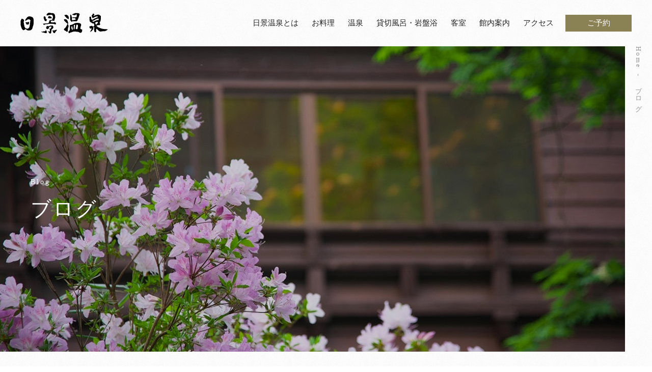

--- FILE ---
content_type: text/html; charset=UTF-8
request_url: https://hikage.club/blog/page/2/
body_size: 55373
content:
<!DOCTYPE html>
<html lang="ja">

<head prefix="og: http://ogp.me/ns# fb: http://ogp.me/ns/fb# blog: http://ogp.me/ns/blog#">
	<meta charset="utf-8">
	<meta name="author" content="日景温泉" />
	<meta name="description" content="日景温泉のオフィシャルブログ。最新の情報を発信してまいります。" />
	<meta name="viewport" content="width=device-width,viewport-fit=cover">
	<meta name="format-detection" content="telephone=no" />

				<link rel="canonical" href="https://hikage.club/blog/page/2/">

		<meta property="og:title" content="ブログ | 【公式】白神矢立 湯源郷の宿 日景温泉 | ページ 2">
		<meta property="og:type" content="blog">
		<meta property="og:url" content="https://hikage.club/blog/page/2/">
				<meta property="og:image" content="https://hikage.club/common/img/ogp.jpg">
	
	<link rel="alternate" href="https://hikage.club/blog/feed/" type="application/rss+xml" title="RSS 2.0" />
	<link rel="alternate" href="https://hikage.club/blog/feed/rss/" type="text/xml" title="RSS .92" />
	<link rel="alternate" href="https://hikage.club/blog/feed/atom/" type="application/atom+xml" title="Atom 0.3" />

		<link rel="stylesheet" href="https://hikage.club/common/css/reset.css" media="all">
	<link rel="stylesheet" href="https://hikage.club/common/css/base.css" media="all">
	<link rel="stylesheet" href="https://hikage.club/common/css/scrollAnimation.css" media="screen, projection">
	<link rel="stylesheet" href="https://hikage.club/wp/wp-content/themes/hikage_theme/style.css" media="all" />

			
	<title>ブログ | 【公式】白神矢立 湯源郷の宿 日景温泉 | ページ 2</title>
<meta name='robots' content='max-image-preview:large' />
<style id='wp-img-auto-sizes-contain-inline-css' type='text/css'>
img:is([sizes=auto i],[sizes^="auto," i]){contain-intrinsic-size:3000px 1500px}
/*# sourceURL=wp-img-auto-sizes-contain-inline-css */
</style>
<style id='wp-emoji-styles-inline-css' type='text/css'>

	img.wp-smiley, img.emoji {
		display: inline !important;
		border: none !important;
		box-shadow: none !important;
		height: 1em !important;
		width: 1em !important;
		margin: 0 0.07em !important;
		vertical-align: -0.1em !important;
		background: none !important;
		padding: 0 !important;
	}
/*# sourceURL=wp-emoji-styles-inline-css */
</style>
<style id='wp-block-library-inline-css' type='text/css'>
:root{--wp-block-synced-color:#7a00df;--wp-block-synced-color--rgb:122,0,223;--wp-bound-block-color:var(--wp-block-synced-color);--wp-editor-canvas-background:#ddd;--wp-admin-theme-color:#007cba;--wp-admin-theme-color--rgb:0,124,186;--wp-admin-theme-color-darker-10:#006ba1;--wp-admin-theme-color-darker-10--rgb:0,107,160.5;--wp-admin-theme-color-darker-20:#005a87;--wp-admin-theme-color-darker-20--rgb:0,90,135;--wp-admin-border-width-focus:2px}@media (min-resolution:192dpi){:root{--wp-admin-border-width-focus:1.5px}}.wp-element-button{cursor:pointer}:root .has-very-light-gray-background-color{background-color:#eee}:root .has-very-dark-gray-background-color{background-color:#313131}:root .has-very-light-gray-color{color:#eee}:root .has-very-dark-gray-color{color:#313131}:root .has-vivid-green-cyan-to-vivid-cyan-blue-gradient-background{background:linear-gradient(135deg,#00d084,#0693e3)}:root .has-purple-crush-gradient-background{background:linear-gradient(135deg,#34e2e4,#4721fb 50%,#ab1dfe)}:root .has-hazy-dawn-gradient-background{background:linear-gradient(135deg,#faaca8,#dad0ec)}:root .has-subdued-olive-gradient-background{background:linear-gradient(135deg,#fafae1,#67a671)}:root .has-atomic-cream-gradient-background{background:linear-gradient(135deg,#fdd79a,#004a59)}:root .has-nightshade-gradient-background{background:linear-gradient(135deg,#330968,#31cdcf)}:root .has-midnight-gradient-background{background:linear-gradient(135deg,#020381,#2874fc)}:root{--wp--preset--font-size--normal:16px;--wp--preset--font-size--huge:42px}.has-regular-font-size{font-size:1em}.has-larger-font-size{font-size:2.625em}.has-normal-font-size{font-size:var(--wp--preset--font-size--normal)}.has-huge-font-size{font-size:var(--wp--preset--font-size--huge)}.has-text-align-center{text-align:center}.has-text-align-left{text-align:left}.has-text-align-right{text-align:right}.has-fit-text{white-space:nowrap!important}#end-resizable-editor-section{display:none}.aligncenter{clear:both}.items-justified-left{justify-content:flex-start}.items-justified-center{justify-content:center}.items-justified-right{justify-content:flex-end}.items-justified-space-between{justify-content:space-between}.screen-reader-text{border:0;clip-path:inset(50%);height:1px;margin:-1px;overflow:hidden;padding:0;position:absolute;width:1px;word-wrap:normal!important}.screen-reader-text:focus{background-color:#ddd;clip-path:none;color:#444;display:block;font-size:1em;height:auto;left:5px;line-height:normal;padding:15px 23px 14px;text-decoration:none;top:5px;width:auto;z-index:100000}html :where(.has-border-color){border-style:solid}html :where([style*=border-top-color]){border-top-style:solid}html :where([style*=border-right-color]){border-right-style:solid}html :where([style*=border-bottom-color]){border-bottom-style:solid}html :where([style*=border-left-color]){border-left-style:solid}html :where([style*=border-width]){border-style:solid}html :where([style*=border-top-width]){border-top-style:solid}html :where([style*=border-right-width]){border-right-style:solid}html :where([style*=border-bottom-width]){border-bottom-style:solid}html :where([style*=border-left-width]){border-left-style:solid}html :where(img[class*=wp-image-]){height:auto;max-width:100%}:where(figure){margin:0 0 1em}html :where(.is-position-sticky){--wp-admin--admin-bar--position-offset:var(--wp-admin--admin-bar--height,0px)}@media screen and (max-width:600px){html :where(.is-position-sticky){--wp-admin--admin-bar--position-offset:0px}}

/*# sourceURL=wp-block-library-inline-css */
</style><style id='wp-block-archives-inline-css' type='text/css'>
.wp-block-archives{box-sizing:border-box}.wp-block-archives-dropdown label{display:block}
/*# sourceURL=https://hikage.club/wp/wp-includes/blocks/archives/style.min.css */
</style>
<style id='wp-block-categories-inline-css' type='text/css'>
.wp-block-categories{box-sizing:border-box}.wp-block-categories.alignleft{margin-right:2em}.wp-block-categories.alignright{margin-left:2em}.wp-block-categories.wp-block-categories-dropdown.aligncenter{text-align:center}.wp-block-categories .wp-block-categories__label{display:block;width:100%}
/*# sourceURL=https://hikage.club/wp/wp-includes/blocks/categories/style.min.css */
</style>
<style id='wp-block-search-inline-css' type='text/css'>
.wp-block-search__button{margin-left:10px;word-break:normal}.wp-block-search__button.has-icon{line-height:0}.wp-block-search__button svg{height:1.25em;min-height:24px;min-width:24px;width:1.25em;fill:currentColor;vertical-align:text-bottom}:where(.wp-block-search__button){border:1px solid #ccc;padding:6px 10px}.wp-block-search__inside-wrapper{display:flex;flex:auto;flex-wrap:nowrap;max-width:100%}.wp-block-search__label{width:100%}.wp-block-search.wp-block-search__button-only .wp-block-search__button{box-sizing:border-box;display:flex;flex-shrink:0;justify-content:center;margin-left:0;max-width:100%}.wp-block-search.wp-block-search__button-only .wp-block-search__inside-wrapper{min-width:0!important;transition-property:width}.wp-block-search.wp-block-search__button-only .wp-block-search__input{flex-basis:100%;transition-duration:.3s}.wp-block-search.wp-block-search__button-only.wp-block-search__searchfield-hidden,.wp-block-search.wp-block-search__button-only.wp-block-search__searchfield-hidden .wp-block-search__inside-wrapper{overflow:hidden}.wp-block-search.wp-block-search__button-only.wp-block-search__searchfield-hidden .wp-block-search__input{border-left-width:0!important;border-right-width:0!important;flex-basis:0;flex-grow:0;margin:0;min-width:0!important;padding-left:0!important;padding-right:0!important;width:0!important}:where(.wp-block-search__input){appearance:none;border:1px solid #949494;flex-grow:1;font-family:inherit;font-size:inherit;font-style:inherit;font-weight:inherit;letter-spacing:inherit;line-height:inherit;margin-left:0;margin-right:0;min-width:3rem;padding:8px;text-decoration:unset!important;text-transform:inherit}:where(.wp-block-search__button-inside .wp-block-search__inside-wrapper){background-color:#fff;border:1px solid #949494;box-sizing:border-box;padding:4px}:where(.wp-block-search__button-inside .wp-block-search__inside-wrapper) .wp-block-search__input{border:none;border-radius:0;padding:0 4px}:where(.wp-block-search__button-inside .wp-block-search__inside-wrapper) .wp-block-search__input:focus{outline:none}:where(.wp-block-search__button-inside .wp-block-search__inside-wrapper) :where(.wp-block-search__button){padding:4px 8px}.wp-block-search.aligncenter .wp-block-search__inside-wrapper{margin:auto}.wp-block[data-align=right] .wp-block-search.wp-block-search__button-only .wp-block-search__inside-wrapper{float:right}
/*# sourceURL=https://hikage.club/wp/wp-includes/blocks/search/style.min.css */
</style>
<style id='wp-block-paragraph-inline-css' type='text/css'>
.is-small-text{font-size:.875em}.is-regular-text{font-size:1em}.is-large-text{font-size:2.25em}.is-larger-text{font-size:3em}.has-drop-cap:not(:focus):first-letter{float:left;font-size:8.4em;font-style:normal;font-weight:100;line-height:.68;margin:.05em .1em 0 0;text-transform:uppercase}body.rtl .has-drop-cap:not(:focus):first-letter{float:none;margin-left:.1em}p.has-drop-cap.has-background{overflow:hidden}:root :where(p.has-background){padding:1.25em 2.375em}:where(p.has-text-color:not(.has-link-color)) a{color:inherit}p.has-text-align-left[style*="writing-mode:vertical-lr"],p.has-text-align-right[style*="writing-mode:vertical-rl"]{rotate:180deg}
/*# sourceURL=https://hikage.club/wp/wp-includes/blocks/paragraph/style.min.css */
</style>
<style id='global-styles-inline-css' type='text/css'>
:root{--wp--preset--aspect-ratio--square: 1;--wp--preset--aspect-ratio--4-3: 4/3;--wp--preset--aspect-ratio--3-4: 3/4;--wp--preset--aspect-ratio--3-2: 3/2;--wp--preset--aspect-ratio--2-3: 2/3;--wp--preset--aspect-ratio--16-9: 16/9;--wp--preset--aspect-ratio--9-16: 9/16;--wp--preset--color--black: #000000;--wp--preset--color--cyan-bluish-gray: #abb8c3;--wp--preset--color--white: #ffffff;--wp--preset--color--pale-pink: #f78da7;--wp--preset--color--vivid-red: #cf2e2e;--wp--preset--color--luminous-vivid-orange: #ff6900;--wp--preset--color--luminous-vivid-amber: #fcb900;--wp--preset--color--light-green-cyan: #7bdcb5;--wp--preset--color--vivid-green-cyan: #00d084;--wp--preset--color--pale-cyan-blue: #8ed1fc;--wp--preset--color--vivid-cyan-blue: #0693e3;--wp--preset--color--vivid-purple: #9b51e0;--wp--preset--gradient--vivid-cyan-blue-to-vivid-purple: linear-gradient(135deg,rgb(6,147,227) 0%,rgb(155,81,224) 100%);--wp--preset--gradient--light-green-cyan-to-vivid-green-cyan: linear-gradient(135deg,rgb(122,220,180) 0%,rgb(0,208,130) 100%);--wp--preset--gradient--luminous-vivid-amber-to-luminous-vivid-orange: linear-gradient(135deg,rgb(252,185,0) 0%,rgb(255,105,0) 100%);--wp--preset--gradient--luminous-vivid-orange-to-vivid-red: linear-gradient(135deg,rgb(255,105,0) 0%,rgb(207,46,46) 100%);--wp--preset--gradient--very-light-gray-to-cyan-bluish-gray: linear-gradient(135deg,rgb(238,238,238) 0%,rgb(169,184,195) 100%);--wp--preset--gradient--cool-to-warm-spectrum: linear-gradient(135deg,rgb(74,234,220) 0%,rgb(151,120,209) 20%,rgb(207,42,186) 40%,rgb(238,44,130) 60%,rgb(251,105,98) 80%,rgb(254,248,76) 100%);--wp--preset--gradient--blush-light-purple: linear-gradient(135deg,rgb(255,206,236) 0%,rgb(152,150,240) 100%);--wp--preset--gradient--blush-bordeaux: linear-gradient(135deg,rgb(254,205,165) 0%,rgb(254,45,45) 50%,rgb(107,0,62) 100%);--wp--preset--gradient--luminous-dusk: linear-gradient(135deg,rgb(255,203,112) 0%,rgb(199,81,192) 50%,rgb(65,88,208) 100%);--wp--preset--gradient--pale-ocean: linear-gradient(135deg,rgb(255,245,203) 0%,rgb(182,227,212) 50%,rgb(51,167,181) 100%);--wp--preset--gradient--electric-grass: linear-gradient(135deg,rgb(202,248,128) 0%,rgb(113,206,126) 100%);--wp--preset--gradient--midnight: linear-gradient(135deg,rgb(2,3,129) 0%,rgb(40,116,252) 100%);--wp--preset--font-size--small: 13px;--wp--preset--font-size--medium: 20px;--wp--preset--font-size--large: 36px;--wp--preset--font-size--x-large: 42px;--wp--preset--spacing--20: 0.44rem;--wp--preset--spacing--30: 0.67rem;--wp--preset--spacing--40: 1rem;--wp--preset--spacing--50: 1.5rem;--wp--preset--spacing--60: 2.25rem;--wp--preset--spacing--70: 3.38rem;--wp--preset--spacing--80: 5.06rem;--wp--preset--shadow--natural: 6px 6px 9px rgba(0, 0, 0, 0.2);--wp--preset--shadow--deep: 12px 12px 50px rgba(0, 0, 0, 0.4);--wp--preset--shadow--sharp: 6px 6px 0px rgba(0, 0, 0, 0.2);--wp--preset--shadow--outlined: 6px 6px 0px -3px rgb(255, 255, 255), 6px 6px rgb(0, 0, 0);--wp--preset--shadow--crisp: 6px 6px 0px rgb(0, 0, 0);}:where(.is-layout-flex){gap: 0.5em;}:where(.is-layout-grid){gap: 0.5em;}body .is-layout-flex{display: flex;}.is-layout-flex{flex-wrap: wrap;align-items: center;}.is-layout-flex > :is(*, div){margin: 0;}body .is-layout-grid{display: grid;}.is-layout-grid > :is(*, div){margin: 0;}:where(.wp-block-columns.is-layout-flex){gap: 2em;}:where(.wp-block-columns.is-layout-grid){gap: 2em;}:where(.wp-block-post-template.is-layout-flex){gap: 1.25em;}:where(.wp-block-post-template.is-layout-grid){gap: 1.25em;}.has-black-color{color: var(--wp--preset--color--black) !important;}.has-cyan-bluish-gray-color{color: var(--wp--preset--color--cyan-bluish-gray) !important;}.has-white-color{color: var(--wp--preset--color--white) !important;}.has-pale-pink-color{color: var(--wp--preset--color--pale-pink) !important;}.has-vivid-red-color{color: var(--wp--preset--color--vivid-red) !important;}.has-luminous-vivid-orange-color{color: var(--wp--preset--color--luminous-vivid-orange) !important;}.has-luminous-vivid-amber-color{color: var(--wp--preset--color--luminous-vivid-amber) !important;}.has-light-green-cyan-color{color: var(--wp--preset--color--light-green-cyan) !important;}.has-vivid-green-cyan-color{color: var(--wp--preset--color--vivid-green-cyan) !important;}.has-pale-cyan-blue-color{color: var(--wp--preset--color--pale-cyan-blue) !important;}.has-vivid-cyan-blue-color{color: var(--wp--preset--color--vivid-cyan-blue) !important;}.has-vivid-purple-color{color: var(--wp--preset--color--vivid-purple) !important;}.has-black-background-color{background-color: var(--wp--preset--color--black) !important;}.has-cyan-bluish-gray-background-color{background-color: var(--wp--preset--color--cyan-bluish-gray) !important;}.has-white-background-color{background-color: var(--wp--preset--color--white) !important;}.has-pale-pink-background-color{background-color: var(--wp--preset--color--pale-pink) !important;}.has-vivid-red-background-color{background-color: var(--wp--preset--color--vivid-red) !important;}.has-luminous-vivid-orange-background-color{background-color: var(--wp--preset--color--luminous-vivid-orange) !important;}.has-luminous-vivid-amber-background-color{background-color: var(--wp--preset--color--luminous-vivid-amber) !important;}.has-light-green-cyan-background-color{background-color: var(--wp--preset--color--light-green-cyan) !important;}.has-vivid-green-cyan-background-color{background-color: var(--wp--preset--color--vivid-green-cyan) !important;}.has-pale-cyan-blue-background-color{background-color: var(--wp--preset--color--pale-cyan-blue) !important;}.has-vivid-cyan-blue-background-color{background-color: var(--wp--preset--color--vivid-cyan-blue) !important;}.has-vivid-purple-background-color{background-color: var(--wp--preset--color--vivid-purple) !important;}.has-black-border-color{border-color: var(--wp--preset--color--black) !important;}.has-cyan-bluish-gray-border-color{border-color: var(--wp--preset--color--cyan-bluish-gray) !important;}.has-white-border-color{border-color: var(--wp--preset--color--white) !important;}.has-pale-pink-border-color{border-color: var(--wp--preset--color--pale-pink) !important;}.has-vivid-red-border-color{border-color: var(--wp--preset--color--vivid-red) !important;}.has-luminous-vivid-orange-border-color{border-color: var(--wp--preset--color--luminous-vivid-orange) !important;}.has-luminous-vivid-amber-border-color{border-color: var(--wp--preset--color--luminous-vivid-amber) !important;}.has-light-green-cyan-border-color{border-color: var(--wp--preset--color--light-green-cyan) !important;}.has-vivid-green-cyan-border-color{border-color: var(--wp--preset--color--vivid-green-cyan) !important;}.has-pale-cyan-blue-border-color{border-color: var(--wp--preset--color--pale-cyan-blue) !important;}.has-vivid-cyan-blue-border-color{border-color: var(--wp--preset--color--vivid-cyan-blue) !important;}.has-vivid-purple-border-color{border-color: var(--wp--preset--color--vivid-purple) !important;}.has-vivid-cyan-blue-to-vivid-purple-gradient-background{background: var(--wp--preset--gradient--vivid-cyan-blue-to-vivid-purple) !important;}.has-light-green-cyan-to-vivid-green-cyan-gradient-background{background: var(--wp--preset--gradient--light-green-cyan-to-vivid-green-cyan) !important;}.has-luminous-vivid-amber-to-luminous-vivid-orange-gradient-background{background: var(--wp--preset--gradient--luminous-vivid-amber-to-luminous-vivid-orange) !important;}.has-luminous-vivid-orange-to-vivid-red-gradient-background{background: var(--wp--preset--gradient--luminous-vivid-orange-to-vivid-red) !important;}.has-very-light-gray-to-cyan-bluish-gray-gradient-background{background: var(--wp--preset--gradient--very-light-gray-to-cyan-bluish-gray) !important;}.has-cool-to-warm-spectrum-gradient-background{background: var(--wp--preset--gradient--cool-to-warm-spectrum) !important;}.has-blush-light-purple-gradient-background{background: var(--wp--preset--gradient--blush-light-purple) !important;}.has-blush-bordeaux-gradient-background{background: var(--wp--preset--gradient--blush-bordeaux) !important;}.has-luminous-dusk-gradient-background{background: var(--wp--preset--gradient--luminous-dusk) !important;}.has-pale-ocean-gradient-background{background: var(--wp--preset--gradient--pale-ocean) !important;}.has-electric-grass-gradient-background{background: var(--wp--preset--gradient--electric-grass) !important;}.has-midnight-gradient-background{background: var(--wp--preset--gradient--midnight) !important;}.has-small-font-size{font-size: var(--wp--preset--font-size--small) !important;}.has-medium-font-size{font-size: var(--wp--preset--font-size--medium) !important;}.has-large-font-size{font-size: var(--wp--preset--font-size--large) !important;}.has-x-large-font-size{font-size: var(--wp--preset--font-size--x-large) !important;}
/*# sourceURL=global-styles-inline-css */
</style>

<style id='classic-theme-styles-inline-css' type='text/css'>
/*! This file is auto-generated */
.wp-block-button__link{color:#fff;background-color:#32373c;border-radius:9999px;box-shadow:none;text-decoration:none;padding:calc(.667em + 2px) calc(1.333em + 2px);font-size:1.125em}.wp-block-file__button{background:#32373c;color:#fff;text-decoration:none}
/*# sourceURL=/wp-includes/css/classic-themes.min.css */
</style>
<link rel="https://api.w.org/" href="https://hikage.club/blog/wp-json/" /><link rel="EditURI" type="application/rsd+xml" title="RSD" href="https://hikage.club/wp/xmlrpc.php?rsd" />
<noscript><style>.lazyload[data-src]{display:none !important;}</style></noscript><style>.lazyload{background-image:none !important;}.lazyload:before{background-image:none !important;}</style></head>

<body id="blog">
	<!-- ============ g_header GO ============ -->
<header id="g_header" role="banner" itemscope itemtype="https://schema.org/WPHeader">
	<div class="logo">
		<a href="https://hikage.club/">
						<img src="[data-uri]" alt="日景温泉" width="173" height="41" class="logo_b lazyload" data-src="https://hikage.club/common/img/logo_b.svg" decoding="async" data-eio-rwidth="173" data-eio-rheight="41"><noscript><img src="https://hikage.club/common/img/logo_b.svg" alt="日景温泉" width="173" height="41" class="logo_b" data-eio="l"></noscript>
		</a>
	</div>
	<!-- ============ g_nav GO ============ -->
	<nav id="g_nav" role="navigation" itemscope itemtype="https://www.schema.org/SiteNavigationElement">
		<p class="logo view_sp"><a href="https://hikage.club/"><img src="[data-uri]" alt="日景温泉" width="148" height="35" data-src="https://hikage.club/common/img/logo_b.svg" decoding="async" class="lazyload" data-eio-rwidth="148" data-eio-rheight="35"><noscript><img src="https://hikage.club/common/img/logo_b.svg" alt="日景温泉" width="148" height="35" data-eio="l"></noscript></a></p>
		<ul class="main_nav">
			<li itemprop="name" class="view_sp"><a itemprop="URL" href="https://hikage.club/">HOME</a></li>
			<li itemprop="name"><a itemprop="URL" href="https://hikage.club/about/">日景温泉とは</a></li>
			<li itemprop="name"><a itemprop="URL" href="https://hikage.club/cuisine/">お料理</a></li>
			<li itemprop="name"><a itemprop="URL" href="https://hikage.club/spa/">温泉</a></li>
			<li itemprop="name"><a itemprop="URL" href="https://hikage.club/private-bath/">貸切風呂・岩盤浴</a></li>
			<li itemprop="name"><a itemprop="URL" href="https://hikage.club/rooms/">客室</a></li>
			<li itemprop="name"><a itemprop="URL" href="https://hikage.club/facilities/">館内案内</a></li>
			<li itemprop="name"><a itemprop="URL" href="https://hikage.club/access/">アクセス</a></li>
			<li itemprop="name" class="view_sp"><a itemprop="URL" href="https://hikage.club/sightseeing/">周辺観光</a></li>
			<li itemprop="name" class="view_sp"><a itemprop="URL" href="https://hikage.club/blog/">ブログ</a></li>
		</ul>
		<a href="https://reserve.489ban.net/client/hikage/0/plan" target="_blank" class="btn_reserve view_sp">ご予約</a>
		<p class="tel view_sp"><a href="tel:0186512011" class="tel-link">TEL.<span>0186-51-2011</span></a></p>
		<ul class="sns view_sp">
			<li><a href="https://instagram.com/hikage_onsen?igshid=YmMyMTA2M2Y=" target="_blank" rel="nofollow"><img src="[data-uri]" alt="Instagram" width="28" height="28" data-src="https://hikage.club/common/img/icon_insta.svg" decoding="async" class="lazyload" data-eio-rwidth="28" data-eio-rheight="28"><noscript><img src="https://hikage.club/common/img/icon_insta.svg" alt="Instagram" width="28" height="28" data-eio="l"></noscript></a></li>
			<li><a href="https://ja-jp.facebook.com/hikagenoyu/" target="_blank" rel="nofollow"><img src="[data-uri]" alt="Facebook" width="30" height="30" data-src="https://hikage.club/common/img/icon_fb.svg" decoding="async" class="lazyload" data-eio-rwidth="30" data-eio-rheight="30"><noscript><img src="https://hikage.club/common/img/icon_fb.svg" alt="Facebook" width="30" height="30" data-eio="l"></noscript></a></li>
		</ul>
		<p id="close_bot" class="btn_menu view_sp"><span class="icon"></span><span>CLOSE</span></p>
	</nav>
	<!-- ============ g_nav END ============ -->
	<a href="https://reserve.489ban.net/client/hikage/0/plan" target="_blank" class="btn_reserve">ご予約</a>
	<a href="javascript: void(0);" class="btn_menu view_sp"><span></span><span></span><span></span></a>
</header>
<!-- ============ g_header END ============ -->
	<!-- ============ main_img GO ============ -->
	<div id="main_img">
		<div class="inner">
			<div class="tit">
				<p class="en">Blog</p>
				<h1>ブログ</h1>
			</div>
			<picture>
				<source media="(max-width: 600px)"  data-srcset="https://hikage.club/blog/img/main_img_sp.jpg">
				<img src="[data-uri]" alt="ブログ" width="1440" height="600" class="ofi lazyload" data-src="https://hikage.club/blog/img/main_img_pc.jpg" decoding="async" data-eio-rwidth="1440" data-eio-rheight="600"><noscript><img src="https://hikage.club/blog/img/main_img_pc.jpg" alt="ブログ" width="1440" height="600" class="ofi" data-eio="l"></noscript>
			</picture>
		</div>
		<ol id="breadcrumb" itemscope itemtype="https://schema.org/BreadcrumbList">
<li itemprop="itemListElement" itemscope itemtype="https://schema.org/ListItem"><a href="https://hikage.club/" itemtype="https://schema.org/Thing" itemprop="item"><span itemprop="name">Home</span></a><meta itemprop="position" content="1" /></li>
<li itemprop="itemListElement" itemscope itemtype="https://schema.org/ListItem"><a href="https://hikage.club/blog/" itemtype="https://schema.org/Thing" itemprop="item"><span itemprop="name">ブログ</span></a><meta itemprop="position" content="2" /></li>

</ol>
	</div>
	<!-- ============ main_img END ============ --><!-- ============ contents_wrap GO ============= -->
<div id="contents_wrap">

<div class="inner_md contents widget_top">

<!-- ============ side_area GO ================= -->
<aside>
<div class="widget">

<div class="widget_box">
<div class="wp-block-categories-dropdown wp-block-categories"><label class="wp-block-categories__label" for="wp-block-categories-1">カテゴリー</label><select  name='category_name' id='wp-block-categories-1' class='postform'>
	<option value='-1'>カテゴリー を選択</option>
	<option class="level-0" value="2022%e5%b9%b4">2022年</option>
	<option class="level-0" value="2023%e5%b9%b4">2023年</option>
	<option class="level-0" value="info">新着情報</option>
</select><script type="text/javascript">
/* <![CDATA[ */
( ( [ dropdownId, homeUrl ] ) => {
		const dropdown = document.getElementById( dropdownId );
		function onSelectChange() {
			setTimeout( () => {
				if ( 'escape' === dropdown.dataset.lastkey ) {
					return;
				}
				if ( dropdown.value && dropdown instanceof HTMLSelectElement ) {
					const url = new URL( homeUrl );
					url.searchParams.set( dropdown.name, dropdown.value );
					location.href = url.href;
				}
			}, 250 );
		}
		function onKeyUp( event ) {
			if ( 'Escape' === event.key ) {
				dropdown.dataset.lastkey = 'escape';
			} else {
				delete dropdown.dataset.lastkey;
			}
		}
		function onClick() {
			delete dropdown.dataset.lastkey;
		}
		dropdown.addEventListener( 'keyup', onKeyUp );
		dropdown.addEventListener( 'click', onClick );
		dropdown.addEventListener( 'change', onSelectChange );
	} )( ["wp-block-categories-1","https://hikage.club/blog"] );
//# sourceURL=build_dropdown_script_block_core_categories
/* ]]> */
</script>

</div></div>
<div class="widget_box">
<div class="wp-block-archives-dropdown wp-block-archives"><label for="wp-block-archives-1" class="wp-block-archives__label">アーカイブ</label>
		<select id="wp-block-archives-1" name="archive-dropdown">
		<option value="">月を選択</option>	<option value='https://hikage.club/blog/date/2025/12/'> 2025年12月 </option>
	<option value='https://hikage.club/blog/date/2025/11/'> 2025年11月 </option>
	<option value='https://hikage.club/blog/date/2025/10/'> 2025年10月 </option>
	<option value='https://hikage.club/blog/date/2025/09/'> 2025年9月 </option>
	<option value='https://hikage.club/blog/date/2025/08/'> 2025年8月 </option>
	<option value='https://hikage.club/blog/date/2025/07/'> 2025年7月 </option>
	<option value='https://hikage.club/blog/date/2025/06/'> 2025年6月 </option>
	<option value='https://hikage.club/blog/date/2025/05/'> 2025年5月 </option>
	<option value='https://hikage.club/blog/date/2025/04/'> 2025年4月 </option>
	<option value='https://hikage.club/blog/date/2025/03/'> 2025年3月 </option>
	<option value='https://hikage.club/blog/date/2025/02/'> 2025年2月 </option>
	<option value='https://hikage.club/blog/date/2025/01/'> 2025年1月 </option>
	<option value='https://hikage.club/blog/date/2024/12/'> 2024年12月 </option>
	<option value='https://hikage.club/blog/date/2024/11/'> 2024年11月 </option>
	<option value='https://hikage.club/blog/date/2024/10/'> 2024年10月 </option>
	<option value='https://hikage.club/blog/date/2024/09/'> 2024年9月 </option>
	<option value='https://hikage.club/blog/date/2024/08/'> 2024年8月 </option>
	<option value='https://hikage.club/blog/date/2024/07/'> 2024年7月 </option>
	<option value='https://hikage.club/blog/date/2024/06/'> 2024年6月 </option>
	<option value='https://hikage.club/blog/date/2024/05/'> 2024年5月 </option>
	<option value='https://hikage.club/blog/date/2024/04/'> 2024年4月 </option>
	<option value='https://hikage.club/blog/date/2024/03/'> 2024年3月 </option>
	<option value='https://hikage.club/blog/date/2024/02/'> 2024年2月 </option>
	<option value='https://hikage.club/blog/date/2024/01/'> 2024年1月 </option>
	<option value='https://hikage.club/blog/date/2023/12/'> 2023年12月 </option>
	<option value='https://hikage.club/blog/date/2023/11/'> 2023年11月 </option>
	<option value='https://hikage.club/blog/date/2023/10/'> 2023年10月 </option>
	<option value='https://hikage.club/blog/date/2023/09/'> 2023年9月 </option>
	<option value='https://hikage.club/blog/date/2023/07/'> 2023年7月 </option>
	<option value='https://hikage.club/blog/date/2023/06/'> 2023年6月 </option>
	<option value='https://hikage.club/blog/date/2023/05/'> 2023年5月 </option>
	<option value='https://hikage.club/blog/date/2023/04/'> 2023年4月 </option>
	<option value='https://hikage.club/blog/date/2023/03/'> 2023年3月 </option>
	<option value='https://hikage.club/blog/date/2023/02/'> 2023年2月 </option>
	<option value='https://hikage.club/blog/date/2023/01/'> 2023年1月 </option>
	<option value='https://hikage.club/blog/date/2022/11/'> 2022年11月 </option>
</select><script type="text/javascript">
/* <![CDATA[ */
( ( [ dropdownId, homeUrl ] ) => {
		const dropdown = document.getElementById( dropdownId );
		function onSelectChange() {
			setTimeout( () => {
				if ( 'escape' === dropdown.dataset.lastkey ) {
					return;
				}
				if ( dropdown.value ) {
					location.href = dropdown.value;
				}
			}, 250 );
		}
		function onKeyUp( event ) {
			if ( 'Escape' === event.key ) {
				dropdown.dataset.lastkey = 'escape';
			} else {
				delete dropdown.dataset.lastkey;
			}
		}
		function onClick() {
			delete dropdown.dataset.lastkey;
		}
		dropdown.addEventListener( 'keyup', onKeyUp );
		dropdown.addEventListener( 'click', onClick );
		dropdown.addEventListener( 'change', onSelectChange );
	} )( ["wp-block-archives-1","https://hikage.club/blog"] );
//# sourceURL=block_core_archives_build_dropdown_script
/* ]]> */
</script>
</div></div>
<div class="widget_box">
<form role="search" method="get" action="https://hikage.club/blog/" class="wp-block-search__no-button wp-block-search"    ><label class="wp-block-search__label screen-reader-text" for="wp-block-search__input-2" >検索</label><div class="wp-block-search__inside-wrapper" ><input class="wp-block-search__input" id="wp-block-search__input-2" placeholder="Search" value="" type="search" name="s" required /></div></form></div>
</div>
</aside>
<!-- ============ side_area END ================ -->

<!-- ============ main GO ============= -->
<main role="main">
<div class="posts posts_layout_card col3">



<section class="post_summary post_bd_none">
	<div class="post_thumb">
	<a href="https://hikage.club/blog/info/postid_222/" rel="bookmark" title="(再)日帰り入浴　ご利用時間の変更のお知らせ">
			<img src="[data-uri]" alt="(再)日帰り入浴　ご利用時間の変更のお知らせ" data-src="https://hikage.club/blog/img/no_image.jpg" decoding="async" class="lazyload"><noscript><img src="https://hikage.club/blog/img/no_image.jpg" alt="(再)日帰り入浴　ご利用時間の変更のお知らせ" data-eio="l"></noscript>
		</a>
	</div>
	<div class="post_detail">
		<p class="post_date">2025.08.04</p>
		<a href="https://hikage.club/blog/info/postid_222/" rel="bookmark" title="(再)日帰り入浴　ご利用時間の変更のお知らせ">
		<h3 class="post_tit">
		(再)日帰り入浴　ご利用時間の変更のお知らせ		</h3>
		<!-- ▼ 4列パターンを使用する場合はここを削除 -->
		<div class="post_txt">
		日帰り入浴　ご利用時間の変更のお知らせ いつもご利用いただきましてありがとうございます。 11：00～14：30まで、（最終入浴は15：00まで）とさせていただきます。		</div>
		<!-- ▲ 4列パターンを使用する場合はここを削除 -->
		</a>
		<div class="post_cat"><a href="https://hikage.club/blog/category/info/" rel="category tag">新着情報</a></div>
	</div>
</section>
<section class="post_summary post_bd_none">
	<div class="post_thumb">
	<a href="https://hikage.club/blog/info/postid_208/" rel="bookmark" title="8月の日帰り入浴時間・定休日のお知らせ">
			<img src="[data-uri]" alt="8月の日帰り入浴時間・定休日のお知らせ" data-src="https://hikage.club/blog/img/no_image.jpg" decoding="async" class="lazyload"><noscript><img src="https://hikage.club/blog/img/no_image.jpg" alt="8月の日帰り入浴時間・定休日のお知らせ" data-eio="l"></noscript>
		</a>
	</div>
	<div class="post_detail">
		<p class="post_date">2025.07.10</p>
		<a href="https://hikage.club/blog/info/postid_208/" rel="bookmark" title="8月の日帰り入浴時間・定休日のお知らせ">
		<h3 class="post_tit">
		8月の日帰り入浴時間・定休日のお知らせ		</h3>
		<!-- ▼ 4列パターンを使用する場合はここを削除 -->
		<div class="post_txt">
		いつもご利用いただき、誠にありがとうございます。 ◆日帰り入浴時間について 　入浴時間　11:00 ～ 15:00 （最終受付　14:30） ◆日帰り入浴定休日について 　8月 6日（水） 　8月 2...		</div>
		<!-- ▲ 4列パターンを使用する場合はここを削除 -->
		</a>
		<div class="post_cat"><a href="https://hikage.club/blog/category/info/" rel="category tag">新着情報</a></div>
	</div>
</section>
<section class="post_summary post_bd_none">
	<div class="post_thumb">
	<a href="https://hikage.club/blog/info/postid_196/" rel="bookmark" title="7月の日帰り入浴時間・定休日のお知らせ">
			<img src="[data-uri]" alt="7月の日帰り入浴時間・定休日のお知らせ" data-src="https://hikage.club/blog/img/no_image.jpg" decoding="async" class="lazyload"><noscript><img src="https://hikage.club/blog/img/no_image.jpg" alt="7月の日帰り入浴時間・定休日のお知らせ" data-eio="l"></noscript>
		</a>
	</div>
	<div class="post_detail">
		<p class="post_date">2025.06.12</p>
		<a href="https://hikage.club/blog/info/postid_196/" rel="bookmark" title="7月の日帰り入浴時間・定休日のお知らせ">
		<h3 class="post_tit">
		7月の日帰り入浴時間・定休日のお知らせ		</h3>
		<!-- ▼ 4列パターンを使用する場合はここを削除 -->
		<div class="post_txt">
		いつもご利用いただき、誠にありがとうございます。 ◆日帰り入浴時間について 　入浴時間　11:00 ～ 15:00 （最終受付　14:30） ◆日帰り入浴定休日について 　7月 2日（水） 　7月 9...		</div>
		<!-- ▲ 4列パターンを使用する場合はここを削除 -->
		</a>
		<div class="post_cat"><a href="https://hikage.club/blog/category/info/" rel="category tag">新着情報</a></div>
	</div>
</section>
<section class="post_summary post_bd_none">
	<div class="post_thumb">
	<a href="https://hikage.club/blog/info/postid_184/" rel="bookmark" title="6月の日帰り入浴　定休日のお知らせ">
			<img src="[data-uri]" alt="6月の日帰り入浴　定休日のお知らせ" data-src="https://hikage.club/blog/img/no_image.jpg" decoding="async" class="lazyload"><noscript><img src="https://hikage.club/blog/img/no_image.jpg" alt="6月の日帰り入浴　定休日のお知らせ" data-eio="l"></noscript>
		</a>
	</div>
	<div class="post_detail">
		<p class="post_date">2025.05.09</p>
		<a href="https://hikage.club/blog/info/postid_184/" rel="bookmark" title="6月の日帰り入浴　定休日のお知らせ">
		<h3 class="post_tit">
		6月の日帰り入浴　定休日のお知らせ		</h3>
		<!-- ▼ 4列パターンを使用する場合はここを削除 -->
		<div class="post_txt">
		いつもご利用いただきましてありがとうございます。 日帰り入浴の定休日をお知らせいたします。 6月 3日（火） 6月 4日（水） 6月17日（火） 6月24日（火） ご理解・ご協力のほどよろしくお願いい...		</div>
		<!-- ▲ 4列パターンを使用する場合はここを削除 -->
		</a>
		<div class="post_cat"><a href="https://hikage.club/blog/category/info/" rel="category tag">新着情報</a></div>
	</div>
</section>
<section class="post_summary post_bd_none">
	<div class="post_thumb">
	<a href="https://hikage.club/blog/info/postid_175/" rel="bookmark" title="5月の日帰り入浴　定休日のお知らせ">
			<img src="[data-uri]" alt="5月の日帰り入浴　定休日のお知らせ" data-src="https://hikage.club/blog/img/no_image.jpg" decoding="async" class="lazyload"><noscript><img src="https://hikage.club/blog/img/no_image.jpg" alt="5月の日帰り入浴　定休日のお知らせ" data-eio="l"></noscript>
		</a>
	</div>
	<div class="post_detail">
		<p class="post_date">2025.04.15</p>
		<a href="https://hikage.club/blog/info/postid_175/" rel="bookmark" title="5月の日帰り入浴　定休日のお知らせ">
		<h3 class="post_tit">
		5月の日帰り入浴　定休日のお知らせ		</h3>
		<!-- ▼ 4列パターンを使用する場合はここを削除 -->
		<div class="post_txt">
		いつもご利用いただきましてありがとうございます。 日帰り入浴の定休日をお知らせいたします。 5月 6日（火） 5月7日（水） 5月21日（水） 5月28日（水） ご理解・ご協力のほどよろしくお願いいた...		</div>
		<!-- ▲ 4列パターンを使用する場合はここを削除 -->
		</a>
		<div class="post_cat"><a href="https://hikage.club/blog/category/info/" rel="category tag">新着情報</a></div>
	</div>
</section>
<section class="post_summary post_bd_none">
	<div class="post_thumb">
	<a href="https://hikage.club/blog/info/postid_171/" rel="bookmark" title="4月の日帰り入浴　定休日のお知らせ">
			<img src="[data-uri]" alt="4月の日帰り入浴　定休日のお知らせ" data-src="https://hikage.club/blog/img/no_image.jpg" decoding="async" class="lazyload"><noscript><img src="https://hikage.club/blog/img/no_image.jpg" alt="4月の日帰り入浴　定休日のお知らせ" data-eio="l"></noscript>
		</a>
	</div>
	<div class="post_detail">
		<p class="post_date">2025.03.23</p>
		<a href="https://hikage.club/blog/info/postid_171/" rel="bookmark" title="4月の日帰り入浴　定休日のお知らせ">
		<h3 class="post_tit">
		4月の日帰り入浴　定休日のお知らせ		</h3>
		<!-- ▼ 4列パターンを使用する場合はここを削除 -->
		<div class="post_txt">
		いつもご利用いただきましてありがとうございます。 日帰り入浴の定休日をお知らせいたします。 4月 2日（水） 4月9日（水） 4月17日（木） 4月23日（水） ご理解・ご協力のほどよろしくお願いいた...		</div>
		<!-- ▲ 4列パターンを使用する場合はここを削除 -->
		</a>
		<div class="post_cat"><a href="https://hikage.club/blog/category/info/" rel="category tag">新着情報</a></div>
	</div>
</section>
<section class="post_summary post_bd_none">
	<div class="post_thumb">
	<a href="https://hikage.club/blog/info/postid_168/" rel="bookmark" title="3月の日帰り入浴　定休日のお知らせ">
			<img src="[data-uri]" alt="3月の日帰り入浴　定休日のお知らせ" data-src="https://hikage.club/blog/img/no_image.jpg" decoding="async" class="lazyload"><noscript><img src="https://hikage.club/blog/img/no_image.jpg" alt="3月の日帰り入浴　定休日のお知らせ" data-eio="l"></noscript>
		</a>
	</div>
	<div class="post_detail">
		<p class="post_date">2025.02.14</p>
		<a href="https://hikage.club/blog/info/postid_168/" rel="bookmark" title="3月の日帰り入浴　定休日のお知らせ">
		<h3 class="post_tit">
		3月の日帰り入浴　定休日のお知らせ		</h3>
		<!-- ▼ 4列パターンを使用する場合はここを削除 -->
		<div class="post_txt">
		いつもご利用いただきましてありがとうございます。 日帰り入浴の定休日をお知らせいたします。 3月 4日（火） 3月5日（水） 3月12日（水） 3月26日（水） ご理解・ご協力のほどよろしくお願いいた...		</div>
		<!-- ▲ 4列パターンを使用する場合はここを削除 -->
		</a>
		<div class="post_cat"><a href="https://hikage.club/blog/category/info/" rel="category tag">新着情報</a></div>
	</div>
</section>
<section class="post_summary post_bd_none">
	<div class="post_thumb">
	<a href="https://hikage.club/blog/info/postid_165/" rel="bookmark" title="2月の日帰り入浴　定休日のお知らせ">
			<img src="[data-uri]" alt="2月の日帰り入浴　定休日のお知らせ" data-src="https://hikage.club/blog/img/no_image.jpg" decoding="async" class="lazyload"><noscript><img src="https://hikage.club/blog/img/no_image.jpg" alt="2月の日帰り入浴　定休日のお知らせ" data-eio="l"></noscript>
		</a>
	</div>
	<div class="post_detail">
		<p class="post_date">2025.01.24</p>
		<a href="https://hikage.club/blog/info/postid_165/" rel="bookmark" title="2月の日帰り入浴　定休日のお知らせ">
		<h3 class="post_tit">
		2月の日帰り入浴　定休日のお知らせ		</h3>
		<!-- ▼ 4列パターンを使用する場合はここを削除 -->
		<div class="post_txt">
		いつもご利用いただきましてありがとうございます。 日帰り入浴の定休日をお知らせいたします。 2月 5日（水） 2月18日（火） 2月19日（水） 2月25日（火） ご理解・ご協力のほどよろしくお願いい...		</div>
		<!-- ▲ 4列パターンを使用する場合はここを削除 -->
		</a>
		<div class="post_cat"><a href="https://hikage.club/blog/category/info/" rel="category tag">新着情報</a></div>
	</div>
</section>
<section class="post_summary post_bd_none">
	<div class="post_thumb">
	<a href="https://hikage.club/blog/info/postid_160/" rel="bookmark" title="1月の日帰り入浴　定休日のお知らせ">
			<img src="[data-uri]" alt="1月の日帰り入浴　定休日のお知らせ" data-src="https://hikage.club/blog/img/no_image.jpg" decoding="async" class="lazyload"><noscript><img src="https://hikage.club/blog/img/no_image.jpg" alt="1月の日帰り入浴　定休日のお知らせ" data-eio="l"></noscript>
		</a>
	</div>
	<div class="post_detail">
		<p class="post_date">2024.12.21</p>
		<a href="https://hikage.club/blog/info/postid_160/" rel="bookmark" title="1月の日帰り入浴　定休日のお知らせ">
		<h3 class="post_tit">
		1月の日帰り入浴　定休日のお知らせ		</h3>
		<!-- ▼ 4列パターンを使用する場合はここを削除 -->
		<div class="post_txt">
		いつもご利用いただきましてありがとうございます。 日帰り入浴の定休日をお知らせいたします。 1月　 6日　 （月） 1月 　7日　 （火） 1月　15日　（水） 1月　22日　（水） 1月　29日　（...		</div>
		<!-- ▲ 4列パターンを使用する場合はここを削除 -->
		</a>
		<div class="post_cat"><a href="https://hikage.club/blog/category/info/" rel="category tag">新着情報</a></div>
	</div>
</section>

<div class="page_navi navi_square">
<div class='wp-pagenavi' role='navigation'>
<a class="page smaller" title="ページ 1" href="https://hikage.club/blog/">1</a><span aria-current='page' class='current'>2</span><a class="page larger" title="ページ 3" href="https://hikage.club/blog/page/3/">3</a><a class="page larger" title="ページ 4" href="https://hikage.club/blog/page/4/">4</a><a class="page larger" title="ページ 5" href="https://hikage.club/blog/page/5/">5</a><span class='extend'>・・・</span><a class="last" aria-label="Last Page" href="https://hikage.club/blog/page/6/">6</a>
</div></div>


</div>
</main>
<!-- ============ main END ============ -->

</div>
</div>
<!-- ============ contents_wrap END ============= -->


<!-- ============ g_reserve GO ============ -->
<div id="g_reserve">
	<p class="cmn_tit_icon">ご予約</p>
	<div class="calendar_col">
		<p class="cap">直近の空室状況カレンダー</p>
		<ul class="icon_list">
			<li>〇…空室あり</li>
			<li>△…残りわずか</li>
			<li>×…満室</li>
			<!-- <li>電話…お電話にてお問い合わせください</li>
			<li>−…受付できません</li> -->
		</ul>
		<table id="vacants_cal"></table>
		<p class="link"><a href="https://reserve.489ban.net/client/hikage/0/plan/availability/daily" target="_blank" class="link_txt_line">これより先の空室状況はこちら</a></p>
	</div>
	<ul class="btn_col">
		<li><a href="https://reserve.489ban.net/client/hikage/0/plan" target="_blank">宿泊プラン一覧</a></li>
		<li><a href="https://reserve.489ban.net/client/hikage/0/plan/daytrip" target="_blank" class="btn_dayplan">日帰りプラン</a></li>
	</ul>
	<a href="https://reserve.489ban.net/client/hikage/0/booked/login" target="_blank" class="link_txt">ご予約の確認・変更・キャンセル</a>
	<p class="tel">
		お電話でのご予約はこちら<br>
		<a href="tel:0186512011" class="tel-link">Tel. <span>0186-51-2011</span></a>
	</p>
</div>
<!-- ============ g_reserve END ============ -->
<!-- ============ g_footer GO ============ -->
	<div id="f_img"></div>
<footer id="g_footer" role="contentinfo" itemscope itemtype="https://schema.org/WPFooter">
	<div class="inner_md">
		<div class="f_nav">
			<p class="acc_tit view_sp" data-size="sp">コンテンツメニュー</p>
			<div>
				<ul role="navigation" itemscope itemtype="https://www.schema.org/SiteNavigationElement">
					<li itemprop="name"><a itemprop="URL" href="https://hikage.club/" class="link_txt">HOME</a></li>
					<li itemprop="name"><a itemprop="URL" href="https://hikage.club/about/" class="link_txt">日景温泉とは</a></li>
					<li itemprop="name"><a itemprop="URL" href="https://hikage.club/cuisine/" class="link_txt">お料理</a></li>
				</ul>
				<ul role="navigation" itemscope itemtype="https://www.schema.org/SiteNavigationElement">
					<li itemprop="name"><a itemprop="URL" href="https://hikage.club/spa/" class="link_txt">温泉</a></li>
					<li itemprop="name"><a itemprop="URL" href="https://hikage.club/private-bath/" class="link_txt">貸切風呂・岩盤浴</a></li>
					<li itemprop="name"><a itemprop="URL" href="https://hikage.club/rooms/" class="link_txt">客室</a></li>
				</ul>
				<ul role="navigation" itemscope itemtype="https://www.schema.org/SiteNavigationElement">
					<li itemprop="name"><a itemprop="URL" href="https://hikage.club/facilities/" class="link_txt">館内案内</a></li>
					<li itemprop="name"><a itemprop="URL" href="https://hikage.club/access/" class="link_txt">交通アクセス</a></li>
					<li itemprop="name"><a itemprop="URL" href="https://hikage.club/sightseeing/" class="link_txt">周辺観光</a></li>
					<li itemprop="name"><a itemprop="URL" href="https://hikage.club/blog/" class="link_txt">ブログ</a></li>
				</ul>
			</div>
		</div>
		<div class="f_logo">
			<p class="logo">
				<span>白神矢立 湯源郷の宿</span>
				<img src="[data-uri]" alt="日景温泉" width="228" height="55" data-src="https://hikage.club/common/img/logo_b.svg" decoding="async" class="lazyload" data-eio-rwidth="228" data-eio-rheight="55"><noscript><img src="https://hikage.club/common/img/logo_b.svg" alt="日景温泉" width="228" height="55" data-eio="l"></noscript>
			</p>
			<address>
				〒017-0001<br>
				秋田県大館市長走37<br>
				<a class="tel-link" href="tel:0186512011">Tel. <span>0186-51-2011</span></a>
			</address>
			<ul class="sns">
				<li><a href="https://ja-jp.facebook.com/hikagenoyu/" target="_blank" rel="nofollow"><img src="[data-uri]" alt="Facebook" width="26" height="26" data-src="https://hikage.club/common/img/icon_fb.svg" decoding="async" class="lazyload" data-eio-rwidth="26" data-eio-rheight="26"><noscript><img src="https://hikage.club/common/img/icon_fb.svg" alt="Facebook" width="26" height="26" data-eio="l"></noscript></a></li>
				<li><a href="https://instagram.com/hikage_onsen?igshid=YmMyMTA2M2Y=" target="_blank" rel="nofollow"><img src="[data-uri]" alt="Instagram" width="23" height="23" data-src="https://hikage.club/common/img/icon_insta.svg" decoding="async" class="lazyload" data-eio-rwidth="23" data-eio-rheight="23"><noscript><img src="https://hikage.club/common/img/icon_insta.svg" alt="Instagram" width="23" height="23" data-eio="l"></noscript></a></li>
			</ul>
			<p id="copyright"><small>&copy; HIKAGE ONSEN</small></p>
		</div>
	</div>
</footer>
<!-- ============ footer_wrap END ============ -->
<!-- ▽common▽ -->
<script src="https://hikage.club/common/js/jquery.min.js"></script>
<script src="https://hikage.club/common/js/jquery-dropdown.js"></script>
<script src="https://hikage.club/common/js/scrollAnimation.js"></script>
<script src="https://hikage.club/common/js/setting_option.js"></script>
<!-- △common△ --><script type="speculationrules">
{"prefetch":[{"source":"document","where":{"and":[{"href_matches":"/blog/*"},{"not":{"href_matches":["/wp/wp-*.php","/wp/wp-admin/*","/wp/wp-content/uploads/*","/wp/wp-content/*","/wp/wp-content/plugins/*","/wp/wp-content/themes/hikage_theme/*","/blog/*\\?(.+)"]}},{"not":{"selector_matches":"a[rel~=\"nofollow\"]"}},{"not":{"selector_matches":".no-prefetch, .no-prefetch a"}}]},"eagerness":"conservative"}]}
</script>
<script type="text/javascript" id="eio-lazy-load-js-before">
/* <![CDATA[ */
var eio_lazy_vars = {"exactdn_domain":"","skip_autoscale":0,"threshold":0};
//# sourceURL=eio-lazy-load-js-before
/* ]]> */
</script>
<script type="text/javascript" src="https://hikage.club/wp/wp-content/plugins/ewww-image-optimizer/includes/lazysizes.min.js?ver=720" id="eio-lazy-load-js"></script>
<script id="wp-emoji-settings" type="application/json">
{"baseUrl":"https://s.w.org/images/core/emoji/17.0.2/72x72/","ext":".png","svgUrl":"https://s.w.org/images/core/emoji/17.0.2/svg/","svgExt":".svg","source":{"concatemoji":"https://hikage.club/wp/wp-includes/js/wp-emoji-release.min.js?ver=6.9"}}
</script>
<script type="module">
/* <![CDATA[ */
/*! This file is auto-generated */
const a=JSON.parse(document.getElementById("wp-emoji-settings").textContent),o=(window._wpemojiSettings=a,"wpEmojiSettingsSupports"),s=["flag","emoji"];function i(e){try{var t={supportTests:e,timestamp:(new Date).valueOf()};sessionStorage.setItem(o,JSON.stringify(t))}catch(e){}}function c(e,t,n){e.clearRect(0,0,e.canvas.width,e.canvas.height),e.fillText(t,0,0);t=new Uint32Array(e.getImageData(0,0,e.canvas.width,e.canvas.height).data);e.clearRect(0,0,e.canvas.width,e.canvas.height),e.fillText(n,0,0);const a=new Uint32Array(e.getImageData(0,0,e.canvas.width,e.canvas.height).data);return t.every((e,t)=>e===a[t])}function p(e,t){e.clearRect(0,0,e.canvas.width,e.canvas.height),e.fillText(t,0,0);var n=e.getImageData(16,16,1,1);for(let e=0;e<n.data.length;e++)if(0!==n.data[e])return!1;return!0}function u(e,t,n,a){switch(t){case"flag":return n(e,"\ud83c\udff3\ufe0f\u200d\u26a7\ufe0f","\ud83c\udff3\ufe0f\u200b\u26a7\ufe0f")?!1:!n(e,"\ud83c\udde8\ud83c\uddf6","\ud83c\udde8\u200b\ud83c\uddf6")&&!n(e,"\ud83c\udff4\udb40\udc67\udb40\udc62\udb40\udc65\udb40\udc6e\udb40\udc67\udb40\udc7f","\ud83c\udff4\u200b\udb40\udc67\u200b\udb40\udc62\u200b\udb40\udc65\u200b\udb40\udc6e\u200b\udb40\udc67\u200b\udb40\udc7f");case"emoji":return!a(e,"\ud83e\u1fac8")}return!1}function f(e,t,n,a){let r;const o=(r="undefined"!=typeof WorkerGlobalScope&&self instanceof WorkerGlobalScope?new OffscreenCanvas(300,150):document.createElement("canvas")).getContext("2d",{willReadFrequently:!0}),s=(o.textBaseline="top",o.font="600 32px Arial",{});return e.forEach(e=>{s[e]=t(o,e,n,a)}),s}function r(e){var t=document.createElement("script");t.src=e,t.defer=!0,document.head.appendChild(t)}a.supports={everything:!0,everythingExceptFlag:!0},new Promise(t=>{let n=function(){try{var e=JSON.parse(sessionStorage.getItem(o));if("object"==typeof e&&"number"==typeof e.timestamp&&(new Date).valueOf()<e.timestamp+604800&&"object"==typeof e.supportTests)return e.supportTests}catch(e){}return null}();if(!n){if("undefined"!=typeof Worker&&"undefined"!=typeof OffscreenCanvas&&"undefined"!=typeof URL&&URL.createObjectURL&&"undefined"!=typeof Blob)try{var e="postMessage("+f.toString()+"("+[JSON.stringify(s),u.toString(),c.toString(),p.toString()].join(",")+"));",a=new Blob([e],{type:"text/javascript"});const r=new Worker(URL.createObjectURL(a),{name:"wpTestEmojiSupports"});return void(r.onmessage=e=>{i(n=e.data),r.terminate(),t(n)})}catch(e){}i(n=f(s,u,c,p))}t(n)}).then(e=>{for(const n in e)a.supports[n]=e[n],a.supports.everything=a.supports.everything&&a.supports[n],"flag"!==n&&(a.supports.everythingExceptFlag=a.supports.everythingExceptFlag&&a.supports[n]);var t;a.supports.everythingExceptFlag=a.supports.everythingExceptFlag&&!a.supports.flag,a.supports.everything||((t=a.source||{}).concatemoji?r(t.concatemoji):t.wpemoji&&t.twemoji&&(r(t.twemoji),r(t.wpemoji)))});
//# sourceURL=https://hikage.club/wp/wp-includes/js/wp-emoji-loader.min.js
/* ]]> */
</script>
</body>

</html>

--- FILE ---
content_type: text/css
request_url: https://hikage.club/common/css/reset.css
body_size: 1902
content:
@charset "utf-8";

/*
html5doctor.com Reset Stylesheet
v1.6.1
Last Updated: 2010-09-17
Author: Richard Clark - http://richclarkdesign.com
Twitter: @rich_clark
*/

html,
body,
div,
span,
object,
iframe,
h1,
h2,
h3,
h4,
h5,
h6,
p,
blockquote,
pre,
abbr,
address,
cite,
code,
del,
dfn,
em,
img,
ins,
kbd,
q,
samp,
small,
strong,
sub,
sup,
var,
b,
i,
dl,
dt,
dd,
ol,
ul,
li,
fieldset,
form,
label,
legend,
table,
caption,
tbody,
tfoot,
thead,
tr,
th,
td,
article,
aside,
canvas,
details,
figcaption,
figure,
footer,
header,
hgroup,
menu,
nav,
section,
summary,
time,
mark,
audio,
video {
	padding: 0;
	margin: 0;

	background: transparent;
	border: 0;
	font-size: 100%;
	outline: 0;
	vertical-align: baseline;
}

body {
	line-height: 1;
}

h1,
h2,
h3,
h4,
h5,
h6,
b,
strong {
	font-weight: normal;
}

article,
aside,
details,
figcaption,
figure,
footer,
header,
hgroup,
menu,
nav,
section {
	display: block;
}

ul,
ol {
	list-style: none;
}

ul li,
div,
p,
pre,
span {
	word-wrap: break-word;
}

img {
	width: auto\9; /* ie8 */
	max-width: 100%;
	height: auto;

	border: 0;
	vertical-align: bottom;
}

blockquote,
q {
	quotes: none;
}

blockquote:before,
blockquote:after,
q:before,
q:after {
	content: "";
	content: none;
}

a {
	padding: 0;
	margin: 0;

	background: transparent;
	font-size: 100%;
	vertical-align: baseline;
}

/* change colours to suit your needs */
ins {
	background-color: #ff9;
	color: #000;
	text-decoration: none;
}

/* change colours to suit your needs */
mark {
	background-color: #ff9;
	color: #000;
	font-style: italic;
	font-weight: bold;
}

del {
	text-decoration: line-through;
}

abbr[title],
dfn[title] {
	border-bottom: 1px dotted;
	cursor: help;
}

table {
	border-collapse: collapse;
	border-spacing: 0;
}

/* change border colour to suit your needs */
hr {
	display: block;
	height: 1px;
	padding: 0;
	margin: 1em 0;

	border: 0;
	border-top: 1px solid #ccc;
}

input,
select {
	vertical-align: middle;
}

address {
	font-style: normal;
}


--- FILE ---
content_type: text/css
request_url: https://hikage.club/common/css/base.css
body_size: 22943
content:
@charset "utf-8";
/* ===================================================
	Base CSS
====================================================== */
body {
	min-width: 1200px;

	background: url(../img/bg01.gif) center top;
	color: #222;
	font-family: "Yu Mincho", YuMincho, "Hiragino Mincho ProN", serif;
	font-size: 15px;
	font-weight: normal;
	letter-spacing: 3px;
	line-height: 1.8;
	-webkit-text-size-adjust: 100%;
}

input,
select,
textarea {
	font-size: 15px;
}

header,
nav,
footer,
section,
div,
p,
ul,
ol,
li,
dl,
dt,
dd,
span,
em,
strong,
a {
	box-sizing: border-box;
}

a {
	color: #222;
	outline: none;
	text-decoration: none;
	transition: opacity .5s;
}
a.link_txt_line {
	text-decoration: underline;
}

.ofi {
	object-fit: cover;
}
.br_sp,
.view_sp {
	display: none;
}

@media screen and (hover:hover) and (min-width: 601px) {
	a:hover {
		opacity: .7;
	}
	a.link_txt:hover {
		opacity: 1;
		text-decoration: underline;
	}
	a.link_txt_line:hover {
		opacity: 1;
		text-decoration: none;
	}
}
@media screen and (max-width: 600px) {
	body {
		min-width: 0;

		font-size: 16px;
		letter-spacing: 1px;
	}

	input,
	select,
	textarea {
		font-size: 16px;
	}

	.br_sp,
	span.view_sp {
		display: inline;
	}
	.view_sp {
		display: block;
	}
	.br_pc,
	.view_pc {
		display: none !important;
	}
}


/* ---------------------------------------------------
	Base Layout
------------------------------------------------------ */
/* コンテンツ幅 */
.inner_lg {
	width: 1400px;
	max-width: 92%;
	margin: 0 auto;
}
.inner_md {
	width: 1200px;
	max-width: 92%;
	margin: 0 auto;
}
.inner_sm {
	width: 1100px;
	max-width: 92%;
	margin: 0 auto;
}


/* 見出し */
.cmn_tit_icon {
	padding: 85px 0 0;

	background: url(../img/tit_icon.png) no-repeat center top;
	font-size: 32px;
	text-align: center;
}

@media screen and (max-width: 600px) {
	.cmn_tit_icon {
		padding-top: 40px;

		background-size: auto 30px;
		font-size: 22px;
	}
}

/* 縦中横 */
.cmn_num {
	text-combine-upright: all;
}

/* 縦書き見出し 白い帯付き */
.cmn_tit_v {
	display: flex;
	flex-direction: column-reverse;
	align-items: flex-start;

	font-size: 28px;
	white-space: nowrap;
	writing-mode: vertical-rl;
}
.cmn_tit_v span {
	padding: 25px 5px;

	background: #fff;
	white-space: nowrap;
}
.cmn_tit_v span + span {
	margin-left: 15px;
}

@media screen and (max-width: 600px) {
	.cmn_tit_v {
		font-size: 3.5vw;
	}
	.cmn_tit_v span {
		padding: 15px 5px;
	}
	.cmn_tit_v span + span {
		margin-left: 10px;
	}
}


/* ボタン */
.cmn_btn {
	display: flex;
	align-items: center;
	width: 245px;
	max-width: 100%;
	min-height: 45px;
	padding: 5px 40px;
	position: relative;
	z-index: 0;

	background: #f3f2ee;
}
.cmn_btn::before {
	content: "";
	width: 2px;
	height: 100%;
	position: absolute;
	top: 0;
	left: 0;
	z-index: -1;

	background: #c9c2b4;
	transition: width 1s cubic-bezier(.77, 0, .175, 1);
}
.cmn_btn.clr_wht {
	background: #fff;
}
@media screen and (max-width: 600px) {
	.cmn_btn {
		margin: 0 auto;
	}
}

@media screen and (hover: hover) and (min-width: 601px) {
	.cmn_btn:hover {
		opacity: 1;
	}
	.cmn_btn:hover::before {
		width: 100%;
	}
}


/* リンク：グレーライン */
.cmn_link_line {
	display: inline-block;
	padding: 0 0 5px;
	position: relative;

	border-bottom: 1px solid rgba(8, 0, 1, .1);
}
.cmn_link_line::after {
	content: "";
	width: 0;
	height: 1px;
	position: absolute;
	left: 0;
	bottom: -1px;

	background: #575757;
	transition: width .5s;
}
.cmn_link_line.clr_wht {
	border-color: rgba(255,255,255,.4);
	color: #fff;
}
.cmn_link_line.clr_wht::after {
	background: #fff;
}

@media screen and (hover: hover) {
	.cmn_link_line:hover {
		opacity: 1;
		text-decoration: none;
	}
	.cmn_link_line:hover::after {
		width: 100%;
	}
}


/* リスト用パーツ（ドット） */
.cmn_list_dot_01 > li {
	padding: 0 0 0 1em;

	text-indent: -1em;
}
.cmn_list_dot_01 > li::before {
	content: "・";
}


/* リスト用パーツ（米印） */
.cmn_list_note_01 {
	padding: 0 0 0 1em;

	text-indent: -1em;
}
.cmn_list_note_01 > li::before {
	content: "※";
}


/* 段落要素用パーツ（米印） */
.cmn_note_01 {
	padding: 0 0 0 1em;

	text-indent: -1em;
}
.cmn_note_01::before {
	content: "※";
}


/* 文字バラバラ */
@keyframes text_randomanime_on {
	0% {
		opacity: 0;
	}
	100% {
		opacity: 1;
	}
}
.text_animate {
	opacity: 0;
	transition: opacity .5s;
}
.text_animate span {
	opacity: 0;
}
.text_animate.active {
	opacity: 1;
}
.text_animate.active span {
	animation: text_randomanime_on 2s ease-out forwards;
}
.text_animate:nth-of-type(odd).active span:nth-child(2n) {
	animation-delay: .5s;
}
.text_animate:nth-of-type(odd).active span:nth-child(3n) {
	animation-delay: 1s;
}
.text_animate:nth-of-type(odd).active span:nth-child(3n+1) {
	animation-delay: .1s;
}
.text_animate:nth-of-type(even).active span:nth-child(2n) {
	animation-delay: .25s;
}
.text_animate:nth-of-type(even).active span:nth-child(3n) {
	animation-delay: .75s;
}
.text_animate:nth-of-type(even).active span:nth-child(3n+1) {
	animation-delay: .5s;
}


/* slick */
.slick.slick-dotted.slick-slider {
	margin-bottom: 0;
}
.slick .slick-slide div {
	vertical-align: bottom;
}
.slick .slick-slide a {
	outline: none;
}
.slick .slick-dots {
	display: flex;
	justify-content: center;
	margin: 25px 0 0;
	position: static;

	font-size: 0;
}
.slick .slick-dots li {
	display: flex;
	align-items: center;
	width: 135px;
	height: 10px;
	margin: 0;
}
.slick .slick-dots li button {
	width: 100%;
	height: 1px;
	padding: 0;

	background: #090104;
	opacity: .1;
	transition: opacity .5s;
}
.slick .slick-dots li button::before {
	content: none;
}
.slick .slick-dots .slick-active button {
	opacity: 1;
}

@media screen and (max-width: 600px) {
	.slick .slick-dots {
		margin-top: 15px;
	}
	.slick .slick-dots li {
		width: 80px;
	}
}


/* リード */
.cmn_lead {
	padding: 70px 0;
	position: relative;
	z-index: 0;
}
.cmn_lead::before {
	content: "";
	width: 96%;
	height: 325px;
	position: absolute;
	top: 0;
	right: 0;
	z-index: -1;

	background: url(../img/bg02.gif);
}
.cmn_lead .inner_md {
	display: flex;
	flex-direction: row-reverse;
	justify-content: space-between;
}
.cmn_lead .cap {
	margin-right: 40px;

	font-size: 32px;
	white-space: nowrap;
	writing-mode: vertical-rl;
}
.cmn_lead .txt {
	margin: 20px 0 0;
}

@media screen and (max-width: 1490px) {
	.cmn_lead::before {
		width: calc(50% + 690px);
		max-width: 98%;
	}
}
@media screen and (max-width: 600px) {
	.cmn_lead {
		padding: 50px 0;

		background: url(../img/bg02.gif);
	}
	.cmn_lead::before {
		content: none;
	}
	.cmn_lead .inner_md {
		display: block;
	}
	.cmn_lead .cap {
		display: flex;
		flex-direction: column;
		justify-content: center;
		width: 100%;
		margin-right: 0;

		font-size: 22px;
	}
	.cmn_lead .txt {
		margin: 30px 0 0;
	}
}


/* cmn_cnav */
.cmn_cnav {
	display: flex;
	justify-content: space-between;
}
.cmn_cnav li {
	width: 275px;
	max-width: 100%;
}
.cmn_cnav li + li {
	margin-left: 15px;
}
.cmn_cnav a {
	display: flex;
	align-items: center;
	height: 100%;
	min-height: 45px;
	padding: 10px 20px;
	position: relative;
	z-index: 0;

	border-bottom: 1px solid #e9e5dd;
}
.cmn_cnav a::before {
	content: "";
	width: 2px;
	height: 100%;
	position: absolute;
	top: 0;
	left: 0;
	z-index: -1;

	background: #c9c2b4;
	transition: width 1s cubic-bezier(.77, 0, .175, 1);
}

@media screen and (hover: hover) and (min-width: 601px) {
	.cmn_cnav a:hover {
		opacity: 1;
	}
	.cmn_cnav a:hover::before {
		width: 100%;
	}
}
@media screen and (max-width: 600px) {
	.cmn_cnav {
		display: block;
	}
	.cmn_cnav li {
		width: 100%;
	}
	.cmn_cnav li + li {
		margin: 0;
	}
	.cmn_cnav a {
		padding: 10px 25px 10px 10px;
		position: relative;
		z-index: 0;

		border-left: none;
	}
	.cmn_cnav a::before {
		content: none;
	}
	.cmn_cnav a::after {
		content: "";
		width: 6px;
		height: 10px;
		position: absolute;
		top: 50%;
		right: 10px;

		background: url(../img/arrow01.svg) no-repeat center center;
		transform: rotate(90deg) translate(-50%);
	}
}


/* 片側にくっついた要素 */
.cmn_box {
	width: calc(100% - 150px);
	position: relative;
	z-index: 0;
}
.cmn_box.layout02 {
	margin-left: auto;
}
.cmn_box .ofi {
	width: 100%;
}
.cmn_box .cmn_tit_v {
	position: absolute;
}

@media screen and (max-width: 1490px) {
	.cmn_box {
		width: calc(50% + 600px);
		max-width: 98%;
	}
}
@media screen and (max-width: 600px) {
	.cmn_box {
		width: 100%;
		max-width: none;
	}
	.cmn_box .ofi {
		min-height: calc(43.75vw + 85px);
	}
}


/* 画像・テキストが左右交互に配置されたボックス */
.cmn_items {
	padding: 70px 0;
	position: relative;
	z-index: 0;
}
.cmn_items::before {
	content: "";
	width: 96%;
	height: 100%;
	position: absolute;
	top: 0;
	right: 0;
	z-index: -1;

	background: url(../img/bg02.gif);
}
.cmn_items .item {
	display: flex;
	align-items: center;
}
.cmn_items .item + .item {
	margin-top: 75px;
}
.cmn_items .item:nth-of-type(even) {
	flex-direction: row-reverse;
}
.cmn_items .item .img {
	width: 700px;
	max-width: 60%;
	position: relative;
	z-index: 0;
}
.cmn_items .item .txt {
	width: 520px;
	max-width: 45%;
	min-height: 275px;
	padding: 40px 50px;
	margin-left: -85px;
	position: relative;
	z-index: 5;

	background: #fff;
}
.cmn_items .item:nth-of-type(even) .txt {
	margin: 0 -85px 0 0;
}
.cmn_items .item .txt dt {
	margin-bottom: 20px;

	font-size: 24px;
}

@media screen and (max-width: 1490px) {
	.cmn_items::before {
		width: calc(50% + 690px);
		max-width: 98%;
	}
}
@media screen and (max-width: 600px) {
	.cmn_items {
		padding: 40px 0;

		background: url(../img/bg02.gif);
	}
	.cmn_items::before {
		content: none;
	}
	.cmn_items .item {
		display: block;
		padding: 20px;

		background: #fff;
	}
	.cmn_items .item + .item {
		margin-top: 30px;
	}
	.cmn_items .item .img {
		width: auto;
		max-width: none;
		margin-bottom: 15px;
	}
	.cmn_items .item .txt {
		width: auto;
		max-width: none;
		min-height: 0;
		padding: 0;
		margin-left: 0;

		background: none;
	}
	.cmn_items .item:nth-of-type(even) .txt {
		margin: 0;
	}
	.cmn_items .item .txt dt {
		margin-bottom: 10px;

		font-size: 18px;
	}
}


/* 10pxのボーダー付きブロック */
.cmn_bd_box {
	padding: 40px 60px;

	background: #fff;
	border: 10px solid #eeede7;
}
.cmn_bd_box .cap {
	font-size: 24px;
}

@media screen and (max-width: 600px) {
	.cmn_bd_box {
		padding: 20px;

		border-width: 5px;
	}
	.cmn_bd_box .cap {
		font-size: 18px;
	}
}


/* ---------------------------------------------------
	Header
------------------------------------------------------ */
@keyframes fix_opacity {
	0% {
		opacity: 0;
	}
	25% {
		opacity: 1;
	}
}
@keyframes fix_nav {
	0% {
		transform: translateY(-100%);
	}
	100% {
		transform: translateY(0);
	}
}
@keyframes close_nav {
	0% {
		transform: translateY(0);
	}
	100% {
		transform: translateY(-100%);
	}
}
#g_header {
	display: flex;
	align-items: center;
	justify-content: flex-end;
	width: 100%;
	min-width: 1200px;
	padding: 25px 40px;
	position: relative;
	top: 0;
	left: 0;
	z-index: 100;

	animation: fix_opacity ease-in-out 1s;
	letter-spacing: 0;
	transition: top .7s;
}
#g_header .logo {
	margin: 0 auto 0 0;
}
#g_header > .btn_reserve {
	width: 130px;
	padding: 8px 15px;
	margin: 0 0 0 10px;

	background: #8a8155;
	border: 1px solid #8a8155;
	color: #fff;
	line-height: 1;
	text-align: center;
}

#g_header.fixed {
	padding: 15px 20px;
	position: fixed;
	top: 0;
	left: 0;

	animation: fix_nav 1s both;
	backdrop-filter: blur(12px);
	background: rgba(255, 255, 255, .8);
}
#g_header.close_nav {
	animation: close_nav .7s both;
}


@media screen and (max-width: 600px) {
	#g_header {
		min-width: 0;
		padding: 5px 0 !important;
	}
	#g_header .logo {
		margin-left: 4%;
	}
	#g_header .logo img {
		width: 120px;
	}
	#g_header > .btn_reserve {
		width: 100px;
		margin: 0;

		font-size: 14px;
	}
	#g_header > .btn_menu {
		display: flex;
		flex-direction: column;
		align-items: center;
		justify-content: center;
		width: 48px;
		height: 48px;
		margin: 0 5px;
		position: relative;
		z-index: 10;
	}
	#g_header > .btn_menu span {
		width: 30px;
		height: 1px;

		background: #222;
		transition: margin .5s, background-color .5s, opacity .5s, transform .5s;
	}
	#g_header > .btn_menu span:nth-child(2) {
		margin: 6px 0;
	}
	#g_header > .btn_menu.active span + span {
		margin: -1px 0 0;
	}
	#g_header > .btn_menu.active span:first-child {
		transform: rotate(45deg);
	}
	#g_header > .btn_menu.active span:nth-child(2) {
		opacity: 0;
	}
	#g_header > .btn_menu.active span:last-child {
		transform: rotate(-45deg);
	}
}


/* ---------------------------------------------------
	G-nav
------------------------------------------------------ */
#g_nav .main_nav {
	display: flex;
	align-items: center;
	justify-content: center;
}
#g_nav .main_nav a {
	line-height: 1;
}
#g_nav .main_nav li {
	padding: 0 13px;
}


@media screen and (max-width: 600px) {
	/* ▼ jquery-dropdown 用のcss設定です ▼
		#menuOuter,#menuInner,.pos_fix はjsで自動的に追加される要素です。
		別にgnavを囲むwrapper等を使用する場合はid名が被らないようにしてください。
	*/
	/* html,body 固定用クラス ※iphoneでは効きません。 */
	.pos_fix {
		overflow: hidden;
	}
	/* gnav外側に追加する要素 画面全体を覆います。 */
	#menuOuter {
		width: 100%;
		height: 100vh;
		position: fixed;
		top: 0;
		left: 0;
		z-index: 5;

		background: #fff;
		opacity: 0;
		overflow: auto;
		pointer-events: none;
		transition: .75s;
	}
	#menuOuter.active {
		opacity: 1;
		pointer-events: auto;
	}
	/* ▲ jquery-dropdown 用のcss設定です ▲ */

	#g_nav {
		display: none;
		padding: 40px 4% 0;
		padding-bottom: calc(80px + env(safe-area-inset-bottom));
	}
	#g_nav .logo {
		margin: 0 0 20px;

		text-align: center;
	}

	#g_nav .main_nav {
		display: block;
		margin: 0 0 30px;
	}
	#g_nav .main_nav li {
		padding: 0;

		border-bottom: 1px solid #aaa;
	}
	#g_nav .main_nav a {
		display: block;
		padding: 15px 30px 15px 10px;

		background: url(../img/arrow01.svg) no-repeat right 15px center;
		font-size: 18px;
	}
	#g_nav .btn_reserve {
		display: flex;
		align-items: center;
		justify-content: center;
		height: 55px;
		margin: 0 0 20px;

		background: #000;
		color: #fff;
		font-size: 18px;
		text-align: center;
	}
	#g_nav .tel {
		margin: 0 0 30px;

		text-align: center;
	}
	#g_nav .tel-link {
		font-size: 20px;
	}
	#g_nav .tel-link span {
		font-size: 30px;
	}
	#g_nav .sns {
		display: flex;
		align-items: center;
		justify-content: center;
		margin: 0 0 40px;
	}
	#g_nav .sns li + li {
		margin: 0 0 0 15px;
	}
	#g_nav #close_bot {
		display: flex;
		align-items: center;
		justify-content: center;
		height: 55px;
		padding: 0 20px 0 0;

		border: 1px solid #ccc;
		color: #222;
		cursor: pointer;
		font-size: 20px;
	}
	#g_nav #close_bot .icon {
		display: flex;
		flex-direction: column;
		align-items: center;
		justify-content: center;
		width: 30px;
		height: 30px;
		margin: 0 10px 0 0;
	}
	#g_nav #close_bot .icon::before,
	#g_nav #close_bot .icon::after {
		content: "";
		width: 20px;
		height: 1px;

		background: #000;
	}
	#g_nav #close_bot .icon::before {
		transform: rotate(45deg);
	}
	#g_nav #close_bot .icon::after {
		margin: -1px 0 0;

		transform: rotate(-45deg);
	}
}


/* ---------------------------------------------------
	Main img
------------------------------------------------------ */
#main_img {
	display: flex;
	position: relative;
	z-index: 0;
}
#main_img::before {
	content: "";
	width: 100%;
	height: 50%;
	position: absolute;
	left: 0;
	bottom: 0;
	z-index: -1;

	background: url(../img/bg02.gif);
}
#main_img .inner {
	flex-grow: 1;
	position: relative;
	z-index: 0;
}
#main_img .inner .tit {
	display: flex;
	flex-direction: column;
	justify-content: center;
	width: 100%;
	height: 100%;
	padding: 0 60px;
	position: absolute;
	top: 0;
	left: 0;

	color: #fff;
}
#main_img .inner .tit .en {
	margin-bottom: 15px;

	font-size: 14px;
}
#main_img .inner .tit h1 {
	font-size: 40px;
	line-height: 1.3;
}
#main_img .inner .ofi {
	width: 100%;
	min-height: 600px;
}

#breadcrumb {
	display: flex;
	padding: 0 15px;

	color: #969696;
	font-size: 13px;
	white-space: nowrap;
	writing-mode: vertical-rl;
}
#breadcrumb a {
	color: #969696;
}
#breadcrumb li + li::before {
	content: "-";
	margin: 10px 0;
}

@media screen and (max-width: 600px) {
	#main_img {
		display: block;
	}
	#main_img::before {
		content: none;
	}
	#main_img .inner .tit {
		padding: 0 40px;
	}
	#main_img .inner .tit .en {
		margin-bottom: 5px;

		font-size: 12px;
	}
	#main_img .inner .tit h1 {
		font-size: 24px;
	}
	#main_img .inner .ofi {
		min-height: 250px;
	}

	#breadcrumb {
		padding: 5px 4%;

		background: url(../img/bg02.gif);
		white-space: normal;
		writing-mode: horizontal-tb;
	}
	#breadcrumb li + li::before {
		margin: 0 10px;
	}
	#breadcrumb li a {
		max-width: 150px;

		overflow: hidden;
		text-overflow: ellipsis;
		white-space: nowrap;
	}
}


/* ---------------------------------------------------
	Error
------------------------------------------------------ */
#error .content {
	min-height: 40vh;
	padding: 70px 0;
	position: relative;
	z-index: 0;

	background: url(../img/bg02.gif);
	text-align: center;
}
#error .content .btn {
	display: flex;
	align-items: center;
	justify-content: center;
	width: 350px;
	height: 100%;
	min-height: 85px;
	margin: 30px auto 0;

	background: #595550;
	color: #fff;
	font-size: 18px;
}

@media screen and (max-width: 600px) {
	#error .content {
		padding: 50px 0;

		text-align: left;
	}
	#error .content .btn {
		width: 100%;
		min-height: 65px;
	}
}


/* ---------------------------------------------------
	Footer
------------------------------------------------------ */
/* g_reserve */
#g_reserve {
	padding: 100px 4%;

	text-align: center;
}
#g_reserve .cmn_tit_icon {
	margin-bottom: 45px;
}
#g_reserve .calendar_col,
#g_reserve .btn_col {
	width: 780px;
	margin: 0 auto;
}
#g_reserve .calendar_col {
	margin-bottom: 45px;
}
#g_reserve .calendar_col .cap {
	margin-bottom: 5px;

	font-size: 18px;
}
#g_reserve .calendar_col .icon_list {
	display: flex;
	align-items: center;
	justify-content: center;
	padding: 2px 0;

	background: #ecece1;
	font-size: 14px;
	letter-spacing: 2px;
}
#g_reserve .calendar_col .icon_list li {
	margin: 2px 5px;
}
#g_reserve #vacants_cal {
	width: 100%;

	border: 1px solid #ccc;
	table-layout: fixed;
}
#g_reserve #vacants_cal th,
#g_reserve #vacants_cal td {
	padding: 10px 0 10px 5px;

	border: 1px solid #ccc;
}
#g_reserve #vacants_cal th {
	position: relative;
	z-index: 0;

	background: #514c45;
	color: #fff;
}
#g_reserve #vacants_cal td {
	color: #c60000;
}
#g_reserve #vacants_cal td a {
	color: #8aaed8;
}
#g_reserve .calendar_col .link {
	margin-top: 5px;

	text-align: right;
}
#g_reserve .btn_col {
	display: flex;
	justify-content: space-between;
	margin-bottom: 25px;
}
#g_reserve .btn_col a {
	display: flex;
	align-items: center;
	justify-content: center;
	width: 385px;
	height: 100%;
	min-height: 85px;

	background: #8a8155;
	color: #fff;
	font-size: 18px;
}
#g_reserve .btn_col .btn_dayplan {
	background: #595550;
}
#g_reserve > .link_txt {
	display: inline-block;
	padding-left: 20px;
	margin-bottom: 35px;

	background: url(../img/arrow01.svg) no-repeat left center;
}
#g_reserve .tel-link {
	display: inline-block;

	font-size: 20px;
}
#g_reserve .tel-link span {
	font-size: 31px;
}

@media screen and (max-width: 600px) {
	#g_reserve {
		padding: 50px 4%;
	}
	#g_reserve .cmn_tit_icon {
		margin-bottom: 20px;
	}
	#g_reserve .calendar_col,
	#g_reserve .btn_col {
		width: 100%;
	}
	#g_reserve .calendar_col {
		margin-bottom: 35px;
	}
	#g_reserve .calendar_col .icon_list {
		display: block;
	}
	#g_reserve #vacants_cal th,
	#g_reserve #vacants_cal td {
		padding: 5px 0 5px 3px;
	}
	#g_reserve .btn_col {
		display: block;
		margin-bottom: 25px;
	}
	#g_reserve .btn_col li + li {
		margin-top: 10px;
	}
	#g_reserve .btn_col a {
		width: 100%;
		min-height: 65px;
	}
	#g_reserve > .link_txt {
		margin-bottom: 25px;
	}
}


/* f_img & g_footer */
#f_img {
	width: 100%;
	height: 340px;

	background: url(../img/f_img_pc.jpg) no-repeat center top;
	background-attachment: fixed;
	background-size: cover;
}
#f_img.sp {
	background-attachment: inherit;
}
#g_footer {
	padding: 60px 0 70px;

	background: #dadacb;
	letter-spacing: 2px;
}
#g_footer > .inner_md {
	display: flex;
	justify-content: space-between;
}
#g_footer .f_nav {
	width: 640px;
	padding: 5px 0;
}
#g_footer .f_nav > div {
	display: flex;
	justify-content: space-between;
}
#g_footer .f_nav li + li {
	margin-top: 10px;
}
#g_footer .f_logo {
	width: 340px;
	padding: 5px 50px 20px;

	border-left: 1px solid #bcbc9b;
}
#g_footer .f_logo .logo {
	margin-bottom: 35px;
}
#g_footer .f_logo .logo span {
	display: block;
	margin-bottom: 10px;
}
#g_footer .f_logo address {
	display: block;
	margin-bottom: 25px;
}
#g_footer .f_logo .tel-link {
	display: inline-block;
	margin-top: 10px;
}
#g_footer .f_logo .tel-link span {
	font-size: 24px;
}
#g_footer .f_logo .sns {
	display: flex;
	align-items: center;
	margin-bottom: 40px;
}
#g_footer .f_logo .sns li + li {
	margin-left: 15px;
}
#g_footer .f_logo .copy {
	color: #545454;
	font-size: 13px;
}

@media screen and (max-width: 600px) {
	#f_img {
		height: 40vw;

		background-image: url(../img/f_img_sp.jpg);
	}
	#g_footer {
		padding: 50px 0;
		padding-bottom: calc(50px + env(safe-area-inset-bottom));

		letter-spacing: 1px;
	}
	#g_footer > .inner_md {
		display: block;
	}
	#g_footer .f_nav {
		width: 100%;
		padding: 0;
		margin: 0 0 30px;

		background: #f3f2ee;
	}
	#g_footer .f_nav .acc_tit {
		display: flex;
		align-items: center;
		justify-content: center;
		height: 50px;
		position: relative;
	}
	#g_footer .f_nav .acc_tit::before {
		content: "";
		width: 6px;
		height: 10px;
		position: absolute;
		top: 50%;
		right: 20px;

		background: url(../img/arrow01.svg) no-repeat center center;
		transform: rotate(90deg) translate(-50%);
		transition: transform .5s;
	}
	#g_footer .f_nav .acc_tit.active::before {
		transform: rotate(-90deg) translate(50%);
	}
	#g_footer .f_nav > div {
		display: flex;
		flex-wrap: wrap;
		padding: 10px 20px;
	}
	#g_footer .f_nav ul {
		width: 49%;
		min-width: 150px;
		margin: 0 0 10px;
	}
	#g_footer .f_logo {
		width: 100%;
		padding: 0;

		border-left: none;
		text-align: center;
	}
	#g_footer .f_logo .logo {
		margin-bottom: 25px;
	}
	#g_footer .f_logo .logo img {
		width: 190px;
	}
	#g_footer .f_logo .sns {
		justify-content: center;
	}
	#g_footer .f_logo .sns li + li {
		margin-left: 15px;
	}
	#g_footer .f_logo .copy {
		color: #545454;
		font-size: 13px;
	}
}



/* ---------------------------------------------------
	clear
------------------------------------------------------ */


/* ---------------------------------------------------
	更新履歴
------------------------------------------------------


------------------------------------------------------ */


--- FILE ---
content_type: text/css
request_url: https://hikage.club/common/css/scrollAnimation.css
body_size: 201
content:
@charset "utf-8";
/* ------------------------------------------------------
	アニメーション用CSS
------------------------------------------------------ */

.sa {
	opacity: 0; transition: opacity 1.5s ease, transform 1.5s ease;
}

.sa.show {
	opacity: 1; transform: none;
}


--- FILE ---
content_type: text/css
request_url: https://hikage.club/wp/wp-content/themes/hikage_theme/style.css
body_size: 430
content:
@charset "utf-8";
/*
Theme Name:  Cadish / 日景温泉様専用テーマ
Description: Cadish / 日景温泉様専用テーマ
Version: ver1.2
Author: 株式会社キャディッシュ
Tags: 2カラム, HTML5, ウィジェット機能あり（サイドバー）, コメント機能有りなし, トラックバック機能なし,
*/

/* ---------------------------------------------------
必須CSS
------------------------------------------------------ */
@import "css/blog.css";
@import "css/article.css";
@import "css/sidebar.css";


--- FILE ---
content_type: text/css
request_url: https://hikage.club/wp/wp-content/themes/hikage_theme/css/blog.css
body_size: 9458
content:
@charset "utf-8";
/* ===========================================================
	Blog CSS
=========================================================== */

/* **********************************************************
	Custom
********************************************************** */
#main_img::before {
	content: none;
}
#contents_wrap {
	margin-top: 30px;

	letter-spacing: .1em;
	line-height: 1.6;
}

@media screen and (max-width: 600px) {
	#breadcrumb {
		background: none;
	}
}



/* **********************************************************
	共通スタイル ※消さないでください
	余白やフォントサイズ等は適宜調整すること
********************************************************** */

/* 全体共通
========================================================== */
.post_date {
	font-size: 14px;
}
.post_tit {
	font-size: 20px;
	font-weight: bold;
}
.post_cat {
	display: flex;
	flex-wrap: wrap;

	font-size: 14px;
}
.post_cat a {
	padding: 2px 15px;
	margin: 2px 0;

	background: #f3f2ee;
	border: 1px solid #c9c9c9;
	border-radius: 3px;
	color: #666;
}
.post_cat a:hover {
	text-decoration: none;
}
.post_tag {
	display: flex;
	flex-wrap: wrap;
	justify-content: flex-end;

	font-size: 14px;
}

@media screen and (max-width: 600px) {
	.post_date {
		font-size: 12px;
	}
	.post_cat {
		font-size: 12px;
	}
	.post_cat a {
		padding: 2px 8px;
	}
	.post_tag {
		font-size: 12px;
	}
}


/* ウィジェット配置
========================================================== */
.widget .wp-block-archives-dropdown label {
	display: none;
}
.widget select {
	-webkit-appearance: none;
	-moz-appearance: none;
	appearance: none;
	background: url(https://hikage.club/blog/img/icon_arrow.svg) no-repeat;
	border-radius: 0;
	color: #000;
	font-family: "游明朝", YuMincho, "ヒラギノ明朝 ProN W3", "Hiragino Mincho ProN", "HG明朝E", "ＭＳ Ｐ明朝", "ＭＳ 明朝", serif;
	font-size: 16px;
	outline: none;
}
.widget input[type="search"] {
	padding: 5px 45px 5px 20px;

	background: #fff url(https://hikage.club/blog/img/icon_search.svg) no-repeat right 20px center;
	border: 1px solid #999;
	font-family: "游明朝", YuMincho, "ヒラギノ明朝 ProN W3", "Hiragino Mincho ProN", "HG明朝E", "ＭＳ Ｐ明朝", "ＭＳ 明朝", serif;
	font-size: 16px;
	outline: none;
}



/* 記事一覧レイアウト
========================================================== */
.page_tit {
	width: 100%;
	margin: 0 0 20px;

	font-size: 22px;
}
.post_thumb img {
	width: 100%;
	height: 100%;

	object-fit: cover;
}
.post_summary {
	display: flex;
}
.post_summary .post_detail {
	display: flex;
	flex-direction: column;
	flex-grow: 1;
}
.post_summary .post_date {
	margin: 0 0 5px;
}
.post_summary .post_txt {
	flex-grow: 1;
	margin: 15px 0 0;

	font-size: 14px;
}
.post_summary .post_cat {
	margin: 5px 0 0;
}
.post_summary .post_cat a:not(:last-child) {
	margin-right: 8px;
}

@media screen and (max-width: 600px) {
	.post_summary .post_tit {
		font-size: 16px;
	}
	.post_summary .post_txt {
		display: none;
	}
}

/* ページナビ */
.page_navi {
	width: 100%;
}
.page_navi .wp-pagenavi {
	display: flex;
	flex-wrap: wrap;
	align-items: center;
	justify-content: center;
}
.page_navi span,
.page_navi a {
	padding: 10px;
	margin: 2px 5px;

	box-sizing: border-box;
	line-height: 1;
}
.page_navi .current {
	background: #ece8d9;
}

@media screen and (max-width: 600px) {
	.page_navi {
		margin-top: 30px;
	}
}


/* 記事詳細レイアウト
========================================================== */
.post_single .post_date {
	margin: 0 0 20px;
}
.post_single .post_tit {
	border-bottom: 1px solid #ccc;
}
.post_single .post_cat {
	justify-content: flex-end;
	margin: 50px 0 0;
}
.post_single .post_cat a:not(:last-child) {
	margin-left: 8px;
}
.post_single .post_tag {
	margin: 20px 0 0;
}
.post_single .post_tag a {
	margin: 3px 10px;
}
.post_single .post_tag a:last-child {
	margin-right: 0;
}

@media screen and (max-width: 600px) {
	.post_single .post_date {
		margin-bottom: 10px;
	}
	.post_single .post_cat {
		margin-top: 20px;
	}
	.post_single .post_tag {
		margin-top: 10px;
	}
	.post_single .post_tag a {
		margin: 3px 5px;
	}
}

/* 前後記事へのリンク */
.article_navi {
	width: 100%;
}
.article_navi ul {
	display: flex;
	justify-content: center;
	margin: 70px 0 0;

	font-size: 14px;
}
.article_navi .return {
	margin: 0 50px;
}
.article_navi .prev,
.article_navi .next {
	position: relative;
}
.article_navi .prev::before,
.article_navi .next::before {
	content: "";
	width: 14px;
	height: 14px;
	position: absolute;
	top: 50%;

	background: url(https://hikage.club/blog/img/icon_arrow.svg) no-repeat center center;
}
.article_navi .prev {
	padding: 0 0 0 20px;
}
.article_navi .prev::before {
	left: 0;

	transform: translateY(-50%) rotate(90deg);
}
.article_navi .next {
	padding: 0 20px 0 0;
}
.article_navi .next::before {
	right: 0;

	transform: translateY(-50%) rotate(-90deg);
}

@media screen and (max-width: 600px) {
	.article_navi ul {
		justify-content: space-between;
		margin-top: 30px;

		font-size: 12px;
	}
	.article_navi .return {
		margin: 0 15px;

		text-align: center;
	}
}



/* **********************************************************
	選択スタイル ※不要なスタイルは削除
********************************************************** */

/* ウィジェット配置
========================================================== */
/* ▼ ウィジェット上部配置 ここから --------------------------- */
.widget_top .widget {
	display: flex;
	align-items: center;
	justify-content: flex-end;
	margin: 0 0 40px;
}
.widget_top .widget_box {
	margin: 5px 0;
}
.widget_top .widget_box + .widget_box {
	margin-left: 30px;
}
.widget_top .widget select {
	padding: 0 20px 0 0;

	background-position: right center;
	border: none;
}
.widget_top .widget input[type="search"] {
	width: 220px;
	height: 40px;

	border-radius: 20px / 50%;
}
.widget_top .post_single {
	width: 1000px;
	max-width: 100%;
	margin: 0 auto;
}

@media screen and (max-width: 600px) {
	.widget_top .widget {
		flex-wrap: wrap;
		margin-bottom: 30px;
	}
}
/* ▲ ウィジェット上部配置 ここまで --------------------------- */



/* 記事一覧レイアウト
========================================================== */

/* ▼ 記事一覧type2・記事一覧type3：基本レイアウト ここから ----- */
.posts_layout_card {
	display: flex;
	flex-wrap: wrap;
	justify-content: space-between;
}
.posts_layout_card .post_summary {
	flex-direction: column;
	margin: 0 0 50px;
}
.posts_layout_card .post_summary .post_thumb {
	width: 100%;
}
.posts_layout_card .post_summary .post_detail {
	padding: 0 15px 15px;
	margin: 15px 0 0;
}
.posts_layout_card .post_summary .post_tag {
	padding: 5px 0 0;

	border-top: 1px solid #ccc;
}
.posts_layout_card .page_navi {
	order: 3;
}

@media screen and (max-width: 600px) {
	.posts_layout_card .post_summary {
		width: calc( (100% - 20px) / 2 ) !important;
		max-width: none !important;
		margin-bottom: 30px;
	}
	.posts_layout_card .post_summary .post_thumb {
		height: calc( (92vw - 20px) / 2 * .6 ) !important;
	}
}
@media screen and (max-width: 480px) {
	.posts_layout_card {
		display: block;
	}
	.posts_layout_card .post_summary {
		width: auto !important;
		margin-bottom: 30px;
	}
	.posts_layout_card .post_summary .post_thumb {
		height: calc( 92vw * .6 ) !important;
	}
}
/* ▲ 記事一覧type2・記事一覧type3：基本レイアウト ここまで ----- */

/* ▼ 記事一覧type2・記事一覧type3：オプションレイアウト ここから
以下は記事一覧type2・記事一覧type3：基本レイアウトに追加して使用するcssです。
--------------------------------------------------------- */
/* ▼ 3カラム ここから */
.posts_layout_card.col3::after {
	content: "";
	width: 367px;
	min-width: 30.5%;
	max-width: calc( (100% - 60px) / 3 );
}
.posts_layout_card.col3 .post_summary {
	width: 367px;
	min-width: 30.5%;
	max-width: calc( (100% - 60px) / 3 );
}
.posts_layout_card.col3 .post_summary .post_thumb {
	height: 220px;
}
/* ▲ 3カラム ここまで */

/* ▼ 装飾type1 枠線なし ここから */
.posts_layout_card .post_summary.post_bd_none .post_detail {
	padding: 0;
}
/* ▲ 装飾type1 枠線なし ここまで */
/* ▲ 記事一覧type2・記事一覧type3：オプションレイアウト ここまで */



/* ページナビ
========================================================== */
/* 装飾type1 四角 */
.page_navi.navi_square .current {
	border-radius: 3px;
}



/* 記事詳細レイアウト
========================================================== */
/* ▼ 装飾type2 枠線付き ここから --------------------------- */
.post_single.post_bd_all {
	padding: 20px 0 10px;

	border: 1px solid #ccc;
}
.post_single.post_bd_all .post_date {
	padding: 0 40px;
}
.post_single.post_bd_all .post_tit {
	padding: 0 40px 25px;
}
.post_single.post_bd_all .post_txt {
	padding: 30px 40px 0;
}
.post_single.post_bd_all .post_cat,
.post_single.post_bd_all .post_tag {
	padding: 0 40px;
}

@media screen and (max-width: 600px) {
	.post_single.post_bd_all {
		padding: 0;

		border: none;
	}
	.post_single.post_bd_all .post_date {
		padding: 0;
	}
	.post_single.post_bd_all .post_tit {
		padding: 0 0 15px;
	}
	.post_single.post_bd_all .post_txt {
		padding: 20px 0 0;
	}
	.post_single.post_bd_all .post_cat,
	.post_single.post_bd_all .post_tag {
		padding: 0;
	}
}
/* ▲ 装飾type2 枠線付き ここまで --------------------------- */

--- FILE ---
content_type: text/css
request_url: https://hikage.club/wp/wp-content/themes/hikage_theme/css/article.css
body_size: 4800
content:
@charset "utf-8";
/* ===========================================================
Article CSS / 記事内レイアウト調整
=========================================================== */


/* **********************************************************
	記事内共通要素
********************************************************** */
.post_txt::after {
	content: "";
	display: block;

	clear: both;
}
.post_txt * {
	max-width: 100%;

	-webkit-box-sizing: border-box;
	box-sizing: border-box;
}


/* **********************************************************
	見出し
********************************************************** */
.post_txt h1,
.post_txt h2,
.post_txt h3,
.post_txt h4,
.post_txt h5,
.post_txt h6 {
	clear: both;
	font-weight: 400;
	line-height: 1.4;
}

.post_txt h1 {
	padding: 10px;
	margin: 0 0 20px;

	background: #8a8155;
	color: #fff;
	font-size: 20px;
}
.post_txt h2 {
	padding: 10px;
	margin: 0 0 20px;

	background: #ece8d9;
	font-size: 20px;
}
.post_txt h3 {
	padding: 5px 10px;
	margin: 20px 0;

	border-left: 5px solid #8a8155;
	font-size: 18px;
}
.post_txt h4 {
	padding: 3px 10px;
	margin: 15px 0;

	border-left: 5px solid #ece8d9;
	font-size: 16px;
}
.post_txt h5,
.post_txt h6 {
	margin: 15px 0;

	font-size: 16px;
}


/* **********************************************************
	リンク
********************************************************** */
.post_txt a {
	margin: 0 3px;

	color: #000;
	text-decoration: underline;
}
.post_txt a:hover {
	text-decoration: none;
}


/* **********************************************************
	引用文
********************************************************** */
.post_txt blockquote {
	padding: 10px;
	margin: 15px 10px;

	background: #f3f2ee;
	border: 1px solid #c9c9c9;
	border-radius: 5px;
	clear: both;
}
.post_txt blockquote p {
	margin: 0;
}


/* **********************************************************
	画像
********************************************************** */
.post_txt img {
	max-width: 100%;
	height: auto;
}
.post_txt .aligncenter {
	display: block;
	margin: 10px auto;

	clear: both;
}
.post_txt .alignleft {
	max-width: calc(100% - 15px);
	float: left;
	margin: 10px 15px 10px 0;
}
.post_txt .alignright {
	max-width: calc(100% - 15px);
	float: right;
	margin: 10px 0 10px 15px;
}


/* **********************************************************
	非順序リスト
********************************************************** */
.post_txt ul {
	margin: 10px 0;
}
.post_txt ul * {
	text-indent: 0;
}
.post_txt ul > li {
	padding: 0 0 0 1em;
	margin: 0 0 5px;

	-webkit-box-sizing: border-box;
	box-sizing: border-box;
	text-indent: -1em;
}
.post_txt ul > li:before {
	content: "・";
}


/* **********************************************************
	順序リスト
********************************************************** */
.post_txt ol {
	margin: 10px 0;

	counter-reset: num;
	list-style: none;
}
.post_txt ol * {
	text-indent: 0;
}
.post_txt ol > li {
	padding: 0 0 0 1em;

	-webkit-box-sizing: border-box;
	box-sizing: border-box;
	counter-increment: num;
	text-indent: -1em;
}
.post_txt ol > li:before {
	content: counter(num)". ";
}


/* **********************************************************
	定義リスト
********************************************************** */
.post_txt dl {
	margin: 10px 0;
}
.post_txt dt {
	padding: 0 10px;
	margin: 0 0 5px;

	border-left: 5px solid #ece8d9;
	font-weight: normal;
}
.post_txt dd {
	max-width: calc(100% - 12px);
	margin: 0 0 10px 12px;
}


/* **********************************************************
	テーブル
********************************************************** */
.post_txt table {
	margin: 10px 0;

	border: 1px solid #c9c9c9;
	border-collapse: collapse;
	border-spacing: 0;
}
.post_txt table th,
.post_txt table td {
	-webkit-box-sizing: border-box;
	box-sizing: border-box;
}
.post_txt table th {
	padding: 5px;

	background: #f3f2ee;
	border: solid 1px #c9c9c9;
}
.post_txt table td {
	padding: 5px;

	border: solid 1px #c9c9c9;
}


/* **********************************************************
	その他
********************************************************** */
.post_txt div {
	margin: 10px 0;
}
.post_txt p {
	margin: 5px 0;
}
.post_txt address {
	padding: 5px 10px;
	margin: 10px 0;

	border: 1px dotted #ccc;
}
.post_txt cite {
	font-style: italic;
}
.post_txt strong {
	font-weight: 500;
}
.post_txt sub {
	font-size: 10px;
	vertical-align: sub;
}
.post_txt sup {
	font-size: 10px;
	vertical-align: super;
}
.post_txt pre {
	padding: 10px 15px;

	background: #fff;
	border: 1px solid #ccc;
	overflow: auto;
}


/* **********************************************************
	ギャラリー（プラグイン）
********************************************************** */
.gallery-item dt {
	padding: 0;
	margin: 0;

	border: none;
}
.gallery-item dd {
	min-width: 100%;
	margin: 5px 0 0;
}

--- FILE ---
content_type: text/css
request_url: https://hikage.club/wp/wp-content/themes/hikage_theme/css/sidebar.css
body_size: 711
content:
@charset "utf-8";
/* ===========================================================
Sidebar CSS / サイドバー（ウィジェット対応）
=========================================================== */

/* **********************************************************
Calendar
********************************************************** */
#calendar_wrap {}
#wp-calendar { margin: 0; width: 100%; text-align: center;}
#wp-calendar caption{ padding: 0 0 10px;}
#wp-calendar th,
#wp-calendar td{ padding: 5px 0;}

#wp-calendar td a{}
#wp-calendar #today{ background: #f0f0f0;}

#calendar_wrap .wp-calendar-nav{
	margin-top: 5px;
	display: -webkit-flex; display: -ms-flex; display: flex;
	justify-content: space-between;
}
#calendar_wrap .wp-calendar-nav-prev,
#calendar_wrap .wp-calendar-nav-next{ text-align: center;}


--- FILE ---
content_type: image/svg+xml
request_url: https://hikage.club/common/img/arrow01.svg
body_size: 335
content:
<svg 
 xmlns="http://www.w3.org/2000/svg"
 xmlns:xlink="http://www.w3.org/1999/xlink"
 width="6px" height="10px">
<path fill-rule="evenodd"  fill="rgb(136, 118, 87)"
 d="M0.505,10.0 C0.375,10.0 0.245,9.953 0.146,9.859 C0.51,9.671 0.51,9.367 0.146,9.180 L4.565,5.0 L0.146,0.819 C0.51,0.632 0.51,0.328 0.146,0.140 C0.345,0.47 0.666,0.47 0.864,0.140 L6.2,5.0 L0.864,9.859 C0.765,9.953 0.635,10.0 0.505,10.0 Z"/>
</svg>

--- FILE ---
content_type: image/svg+xml
request_url: https://hikage.club/blog/img/icon_arrow.svg
body_size: 156
content:
<svg xmlns="http://www.w3.org/2000/svg" viewBox="0 0 53 28.46" width="12" height="12"><defs><style>.cls-1{fill:none;stroke:#000;stroke-width:3px;}</style></defs><g><polyline class="cls-1" points="1.03 1.09 27.66 26.35 51.92 1.09"/></g></svg>

--- FILE ---
content_type: application/javascript
request_url: https://hikage.club/common/js/setting_option.js
body_size: 8795
content:
/* --------------------------------------------------------
	[Setting Option] ※全ページに関わるものだけ記載
-------------------------------------------------------- */

/* テキストバラバラ表示
-------------------------------------------------------- */
// text_animateにactiveというクラス名を付ける定義
function TextRandomAnimeControl() {
	$('.text_animate:not(.delay)').each(function () {
		var elemPos = $(this).offset().top - 50;
		var scroll = $(window).scrollTop();
		var windowHeight = $(window).height();
		if (scroll >= elemPos - windowHeight) {
			$(this).addClass("active");
		}
	});
}

// 画面をスクロールをしたら動かしたい場合の記述
$(window).scroll(function () {
	TextRandomAnimeControl();/* アニメーション用の関数を呼ぶ*/
});// ここまで画面をスクロールをしたら動かしたい場合の記述

// 画面が読み込まれたらすぐに動かしたい場合の記述
$(window).on('load', function () {
	//spanタグを追加する
	var element = $(".text_animate");
	element.each(function () {
		var text = $(this).text();
		var textbox = '';
		text.split('').forEach(function (t) {
			textbox += '<span>' + t + '</span>';
		});
		$(this).html(textbox);
	});

	TextRandomAnimeControl();/* アニメーション用の関数を呼ぶ*/
});// ここまで画面が読み込まれたらすぐに動かしたい場合の記述

$(document).ready(function () {
	/* 電話番号へのリンク指定
		PC     →  「span」で囲む (リンクにしない)
		スマホ  →  「class="tel-link"」をつけたリンク
	-------------------------------------------------------- */
	if (!navigator.userAgent.match(/(iPhone|iPad|Android)/)) {
		$("a.tel-link").each(function () {
			$(this).replaceWith('<span class="tel-link">' + $(this).html() + '</span>');
		});
	}


	/* スムーススクロール
	-------------------------------------------------------- */
	$('a[href^="#"]:not(.nosmooth)').click(function () {
		var speed = 500;
		var href = $(this).attr("href");
		var target = $(href == "#" || href == "" ? 'html' : href);
		var hHeight = '';

		hHeight = $('#g_header').outerHeight();

		var position = target.offset().top - hHeight;
		$("html, body").animate({ scrollTop: position }, speed, "swing");
		return false;
	});

	/* ----- Setting End ----------------------------------- */
});

// ページが完全に読み込まれたら実行
$(window).on('load', function () {
	/* datepicker
	-------------------------------------------------------- */
	var dateFormat = 'yy/mm/dd';
	if ($('.date_489ban').length) {
		$('.date_489ban input[name="date"]').datepicker({
			dateFormat: dateFormat,
			showButtonPanel: true,
			showAnim: 'slideDown'
		});
	}

	/* グローバルナビ途中から上部固定にする
		※最初から一番上にくっついてる場合はこのjsいらないので消してください。
	-------------------------------------------------------- */
	const fixObj = $('#g_header');
	let fixObjHeight = $('#g_header').outerHeight();
	const fixViewPos = (window.matchMedia('(max-width: 600px)').matches) ? -100 : -300;
	const options = {
		threshold: buildThresholdList()
	}
	function buildThresholdList() {
		let thresholds = [0];
		let numSteps = $('#main_img').outerHeight();

		for (let i = 1; i <= numSteps; i++) {
			let ratio = i / numSteps;
			thresholds.push(ratio);
		}
		thresholds.push(1);
		return thresholds;
	}
	var observer = new IntersectionObserver(function (entries) {
		entries.forEach(function (entry) {
			if ((entry.boundingClientRect.top <= fixViewPos && entry.isIntersecting) || !entry.isIntersecting) {
				if (!fixObj.hasClass('fixed')) {
					fixObj.addClass('fixed');
					if ($('body').attr('id') !== 'home') {
						fixObj.next().css('margin-top', fixObjHeight + 'px');
					}
				}
			} else if (fixObj.hasClass('fixed')) {
				if (!window.matchMedia('(max-width: 600px)').matches || !$("#g_nav").hasClass('active')) {
					fixObj.addClass('close_nav');
				}
				setTimeout(function () {
					fixObj.removeClass('fixed close_nav');
					fixObj.css('left', '');
					if ($('body').attr('id') !== 'home') {
						fixObj.next().css('margin-top', '');
					}
				}, 700);
			}
		});
	}, options);
	observer.observe(document.querySelector('#main_img'));

	$(window).scroll(function () {
		if (!window.matchMedia('(max-width: 600px)').matches && fixObj.hasClass('fixed')) {
			fixObj.css('left', -$(window).scrollLeft());
		}
	});
	$(window).on('load, resize', function () {
		let fixObjHeightDiff = $('#g_header').outerHeight();
		if (!window.matchMedia('(max-width: 600px)').matches) {
			fixObjHeightDiff = fixObjHeightDiff + 20;
		}
		if ($('body').attr('id') !== 'home' && fixObj.hasClass('fixed') && fixObjHeight !== fixObjHeightDiff) {
			fixObjHeight = fixObjHeightDiff;
			fixObj.next().css('margin-top', fixObjHeight + 'px');
		}
	});



	/* アコーディオンメニュー
	-------------------------------------------------------- */
	var accTrigger = $('.acc_tit'),
		accSpSize = window.matchMedia('(max-width: 600px)');
	const accChange = (event) => {
		accTrigger.each(function () {
			if ($(this).attr('data-size')) {
				if (event.matches && $(this).attr('data-size') == 'sp') {
					// 600px以下でアコーディオンにしたい時はこっち
					$(this).next().addClass('acc_con').hide();
					return true;
				}

				$(this).next().css('display', '').removeClass('acc_con');
			}
		});
	}
	accSpSize.addEventListener("change", accChange);
	accChange(accSpSize);
	$('.acc_con').hide();
	$('.acc_tit').on("click", function () {
		var acc = $(this);
		acc.toggleClass("active").next(".acc_con").slideToggle(300);
	});


	/* datepicker
	-------------------------------------------------------- */
	var dateFormat = 'yy/mm/dd';
	if ($('.date_489ban').length) {
		$('.date_489ban input[name="date"]').datepicker({
			dateFormat: dateFormat,
			showButtonPanel: true,
			showAnim: 'slideDown'
		});
	}

	/* 空室検索フォントサイズ調整用
	-------------------------------------------------------- */
	$('.search_form select').each(function () {
		$(this).closest('dd').prepend('<div class="select_label">' + $(this).find('option:selected').text() + '</div>');
	});
	$('.search_form select').on('change', function () {
		$(this).closest('dd').find(".select_label").text($(this).find('option:selected').text());
	});


	/* カレンダー
	-------------------------------------------------------- */
	var calendarUrl = 'https://reserve.489ban.net/client/hikage/0/plan/allcalendarjs?plan_type=1&days=28';

	// カレンダー表示を呼び出します
	createCalendar(calendarUrl);

	// カレンダー表示処理
	function createCalendar(url) {
		$.getJSON(url, function (data) {
			var calThreshold = data['threshold'];
			var calHtml = '';
			var curDate = new Date();
			var curMonth = curDate.getMonth() + 1;
			var cnt = 0;

			// カレンダー書き出し
			Object.values(data['vacants']).forEach((d, i) => {
				var mark;
				var date = d['day'];
				var calCol = 14; // 列数
				if (window.matchMedia('(max-width: 600px)').matches) {
					calCol = 7; // スマホの時の列数
				}

				// マーク設定
				if (d['vacant'] === 0) {
					mark = '×';
				} else {
					mark = '<a href="' + d['search_link'] + '" target="_blank">';
					if (d['vacant'] <= calThreshold) {
						mark += '△';
					} else {
						mark += '〇';
					}
					mark += '</a>';
				}

				// 空室状況書き出し
				if ((i % calCol) === 0) {
					$("#vacants_cal").append('<tr></tr>');
					$("#vacants_cal").append('<tr></tr>');
					if (i > 0) {
						cnt += 2;
					}
				}

				// 途中で月が変わる場合は月を表示
				// if (d['month'] !== curMonth && d['day'] === 1) {
				// 	date = '<span>' + d['month'] + '/</span>' + d['day'];
				// }

				$("#vacants_cal tr").eq(cnt).append('<th>' + date + '</th>');
				$("#vacants_cal tr").eq(cnt + 1).append('<td>' + mark + '</td>');
			});
		});
	}


	/* 別ページから特定ID箇所へ移動するときに固定ヘッダー分位置をずらす
	 * aタグのリンクを下記のように設定してください。
	 * <a href="hoge/?id=id名">hogehoge</a>
	-------------------------------------------------------- */
	// urlパラメータの取得
	var moveArg = new Object;
	var movePrm = location.search.substring(1).split('&');
	var moveFlg = false;
	for (var i = 0; movePrm[i]; i++) {
		var kv = movePrm[i].split('=');
		moveArg[kv[0]] = kv[1];

		if (kv[0] == 'id') {
			moveFlg = true;
		}
	}

	if (moveFlg) {
		var target = $('#' + moveArg['id']);
		var hHeight = '';

		hHeight = $('#g_header').outerHeight();

		var position = target.offset().top - hHeight;
		$("html, body").animate({ scrollTop: position }, 500, "swing");
	}


	/* ----- Setting End ----------------------------------- */
});


--- FILE ---
content_type: application/javascript
request_url: https://hikage.club/common/js/jquery-dropdown.js
body_size: 1044
content:
$(function ($) {
	var menuSize = window.matchMedia('(max-width: 600px)'),						// メニューをモーダルにする幅
		menuObj = $("#g_nav"),		//メニューブロック
		menuTrigger = $(".anchor"),
		menuWrap;

	const wrapChange = (event) => {
		if (event.matches) {
			menuObj.wrap('<div id="menuOuter"></div>');
			menuWrap = $('#menuOuter');
			menuObj.css("position", "relative");

			if (menuObj.css("display") == "none") {
				menuObj.css('display', 'block');
			}
		} else {
			if ($('#menuOuter').length) {
				menuObj.unwrap();
				menuObj.css("position", "");
			}
			$("html,body").removeClass('pos_fix');
		}
	}

	const wrapToggle = function (e) {
		if (menuSize.matches) {
			$("html,body").toggleClass('pos_fix');
			$('.btn_menu').toggleClass('active');
			menuWrap.toggleClass('active');
			e.stopPropagation();
		}
	}

	$(document).on("click", ".btn_menu", function (e) {
		wrapToggle(e);
	});

	$(menuTrigger).on("click", function (e) {
		wrapToggle(e);
	});

	$('#g_nav a').on("click", function (e) {
		wrapToggle(e);
	});

	menuSize.addEventListener("change", wrapChange);
	wrapChange(menuSize);
});


--- FILE ---
content_type: image/svg+xml
request_url: https://hikage.club/blog/img/icon_search.svg
body_size: 424
content:
<svg xmlns="http://www.w3.org/2000/svg" viewBox="0 0 511.59 512.02" width="17" height="17"><g><path d="M332.77,291.88C385,220,378.67,118.58,314,53.77c-71.7-71.69-188.5-71.69-260.21,0s-71.69,188.5,0,260.21c64.81,64.79,166.2,71,238.11,18.79L306.08,347l40.9-40.9Zm-54.5-13.61c-52.1,52.11-136.69,52.11-188.89,0A133.57,133.57,0,0,1,278.27,89.38C330.38,141.58,330.38,226.18,278.27,278.27Z"/><path d="M501.27,438.58l-138.2-123.4-48,48,123.4,138.2c12.5,16.2,35.1,13.8,55.4-6.5S517.48,451.08,501.27,438.58Z"/></g></svg>

--- FILE ---
content_type: image/svg+xml
request_url: https://hikage.club/common/img/logo_b.svg
body_size: 23809
content:
<svg xmlns="http://www.w3.org/2000/svg" viewBox="0 0 1184 281" style="enable-background:new 0 0 1184 281" xml:space="preserve" width="392" height="93"><path d="M931.8 53.4c1.3 0 2.9.1 4.5 0 1.3-.1 2.6-.7 3.9-1 .7-.1 1.5-.2 2.2 0 1.1.4 2 1 2.6 1.3 1.4 1.7 2.7 3.1 3.9 4.6.9 1.1 1.7 2.2 1.8 3.9.1 2.4.9 4.9 1.5 7.3.1.4.8.6.9.7-.4 1.7-.7 3.2-1.1 4.7-.2.8-.7 1.6-.8 2.5-.1 1.5-.1 3.1 0 4.7 0 .3.5.6.5.8-.3 3.6 3 4.8 4.5 7.1.4.7 1.3 1 1.9 1.5 1.4 1.1 2.6 2.6 4.2 3.3 1.3.6 3.4 1 4.4.3 3.5-2.4 7.3-3.4 11.3-4.3.6-.1.9-1 1.4-1.4 1.3-.9 2.8-1.5 4-2.5 2.6-2.2 5-4.8 8.8-5.1.1-.8.3-1.6.5-2.6.5-.1 1.1-.3 1.6-.2 3.3.3 5.8-1.5 8.4-3.1.9-.6 2.1-1.4 3.1-1.3 3.4.1 6-1.1 8-3.9.3-.4 1.2-.7 1.7-.6 3.7.8 6.1-1.6 8.6-3.5.7-.5 1.7-.7 2.5-1 1.4-.6 3.4-.7 4.2-1.8 1.1-1.3 2.1-1.3 3.3-1.3 3.2 0 6.3-.5 8.6-2.9.5-.6.5-2.2.1-2.9-1.1-1.7-2.5-3.2-4-4.6-.9-.8-2.2-1.5-3.4-1.5-4.2-.2-8.4-.4-12.5 0-4 .4-8.2.6-11.3 4-.5.5-1.9.4-2.9.4-2.4 0-4.5.1-6 2.6-.6 1-2.2 1.8-3.3 1.8-2.8 0-3.7 2.6-5.7 3.6-.8.4-1.6.9-2.3.9-2.6 0-4.6 1.1-6.5 2.6-.9.7-2.2.9-3.1 1.7-.8.7-1.3 1.7-2.2 2.9-.7.4-1.7 1.4-2.9 1.6-2 .3-4.3 1.3-5.9-1.1-1.4-2.1-4.2-3.1-4.1-6.5 0-2-1.7-4.1-2.6-6.1-.6-1.4-1.7-2.9-1.5-4.2.5-3.4-1.7-5.1-3.6-7.2-.5-.5-.8-1.2-1.1-1.8-.2-.4-.1-.8-.1-1.2 0-3.1-.4-6.1 2.9-8.2 1.3-.8 1.6-3.2 2.5-5.1 2.1 0 3.3-1.4 3.8-3.8.2-.9 1.3-1.6 2.1-2.2 1.4-1.1 2.4-2.4 2.3-4.4-.1-1.6.1-3 2.1-3.3.3 0 .6-.3.7-.6.7-2.1 1.2-4.3 1.9-6.7h5.3c.7 3.6 1.2 4.2 4.8 4.3 2.6.1 2.9 2.5 4.4 3.8 4.5 3.8 3.2 9 3.2 13.8-2.9 1.4-6.3 1.8-8 4.8-.7 1.3-1.8 2.4-2.3 3.7-.7 1.6.9 3.6 2.7 3.8 3.8.4 7-.3 9.2-3.8.4-.6 1.9-.4 2.6-.9 1.3-1 2.3-2.2 3.5-3.3.4-.4 1-.9 1.4-.8 2.5 0 4.4-1.2 6.1-2.7.1-.1.3-.2.4-.2 2.8-.5 5.5-1.4 8.3-1.5 3.1-.1 5.7-1 8.1-2.8.1-.1.3-.2.5-.2 2.9-.5 5.7-1.1 8.6-1.6 2.2-.3 4.3-.2 6.6-1.2 2.4-1 5.6-1.4 8.2.7.5.4 1.4.4 2.2.3 3.9-.2 7.1 1.1 10 3.9 1.3 1.3 3.5 1.7 5.4 2.6.1.7.2 1.5.4 2.5 3.3-.7 3.9 2.4 5.7 3.8.2.2.4.7.6.7 3.7-.3 4.2 3.6 6.6 5 .4.2.3 1.2.3 1.9 0 14.3.1 28.5-.1 42.7 0 3.7-.8 7.5-1.4 11.2-.2 1.4-1.2 2.8-1.7 4.2-.5 1.6-.7 3.2-1.3 4.8-.9 2.4-.8 5.3-2.9 7.2-1.8 1.7-1.7 4-1.6 6.1.1 2.7-.5 4.4-3.3 5.9-1.9 1-3 4.1-3.9 6.4-.3.8 1.2 2.3 1.9 3.4.2.2.7.4.7.5-1.1 3.6 2.1 5.5 3.5 7.9 1.9 3.4 1.3 6.8.8 9.9-.4 3-2.5 5.8-3.7 8.8-.4.9-.5 2-1 3.7-2-4-5.2-3.7-8.4-3.7-2.2 0-4.5-.1-6.7.1-2 .2-3.9.9-5.9 1.4-1.9.5-3.9 1.1-5.8 1.3-3.3.4-6.3 2.6-9.9 1.8-2.8-.6-4.2 1.6-5.8 3.3-.4.4-.3 1.5-.1 2.2.5 1.5 1.1 3 1.9 4.1 1.7 1.5 3.4 3.1 5.2 4.6 1.1.9 2.3 1.6 3.4 2.4.3.2.7.3.8.5 1 2.9 3.9 2.9 6.2 4.4.1.4.2 1.2.4 2.1 3.4.5 6.5 1.6 8.8 4.4.1.2.4.4.6.3 3.3-.7 5.1 2 7.3 3.4 2.3 1.4 4.5 1 6.7 1.3.4 0 .8.1 1.2.2 1.2 2.9 3.5 4.1 6.5 4.3 1.4.1 2.8 0 4.2.1.6.1 1.5.4 1.6.8.9 2.8 3.5 2.9 5.7 3.5.7.2 1.5.2 2.2.1 2.2-.4 3.9.7 5.6 1.7.9.5 1.9 1.1 2.9 1.3 3.8.6 8 .4 11.4 1.8 7.3 3.1 14.9 2 22.4 3 9.2 1.3 18.5.8 27.7 1.4 2.7.2 5.3 1.7 7.9 2.3 1.6.4 3.3.4 4.9.5 2.3.1 4.6 0 6.9 0 .1.3.2.5.3.8-1.6 1.2-3.1 2.5-4.8 3.7-2.2 1.5-4.7 2.5-6.6 4.2-1.3 1.1-2.5 1.5-4 2-1.8.7-4.8.7-4.3 4.1-2.8.1-4.5 1.5-4.7 4.7h-4c-3.2-.1-5.8.9-8.6 2.5-1.9 1.2-4.5 1.6-6.8 1.9-3.1.3-6.2 0-9.2.1-7.8.4-15.7.5-23.4 1.7-3.3.5-6.7.5-9.8 1.5-7.9 2.5-15.9.8-23.8 1-1.4 0-2.9-2.1-4.3-3.3-1.3-1.1-2.6-2.2-3.7-3.6-1.3-1.5-4-1.8-6.5-2.7.4-2.5-2.9-2.1-4.2-3.7-1.8-2.1-4.3-3.5-5.3-6.4-.1-.4-.7-.9-1.1-1-2-.7-3.3-2-3.3-4.4-2.6-.3-4.2-1.7-4.5-3.5-2.4-1.9-4.1-3.3-6-4.7-1.1-.9-2.3-1.9-3.6-2.4-2.2-1-5 .6-5.3 3.3-.2 2.4-.1 4.8-.1 7.2v28.3c0 3-2.6 5.9-5.5 6.3-.7.1-1.3.5-2 .7-.8.2-1.6.5-2.3.3-1.5-.3-3-1-4.5-1.1-2.3-.2-4.1-.8-5.4-2.9-.6-1-2-1.5-2.8-2.3-2.1-2.3-1.6-5.1-1.5-7.9.1-1.7.4-3.4-2.1-3.7-.4 0-.9-1.3-.9-2-.2-2 .5-4.3-.3-5.9-2.2-4.2-1.8-8.9-.9-12.8 2-7.9.6-15.8 1-23.7.1-2.5-.7-5.1-1.2-7.8-2.3 0-4.2-.3-5.9.1-2.1.5-3.2 2.5-3.3 4.5-.2 4.2.1 8.3-.2 12.5-.2 4.1-.7 8.1-1.6 12.1-.3 1.5-2.2 2.7-3.5 3.9-.9.8-2.1 1.4-3.6 2.3-.1.3-.2 1.1-.4 1.8-3.2.8-3.8 1.7-4.4 5-.3 1.4-1.2 3.4-2.2 3.7-2.8.9-2 3-2.3 5-2.1-.1-3.6.7-4.6 2.8-.4.9-2 1.2-3 1.8-.4.2-.9.5-1.3.8-2.2 1.7-4.1 3.8-7.2 3.8-.6 0-1.3.5-1.7.9-1.9 1.7-4.1 2.8-6.6 3.5-.6.2-1.2.7-2 1.2-.2-1.6-1.4-3 .9-4.5 1.5-1 2.3-3.2 3-5.1.4-1.1.8-1.8 1.5-2.6 1.4-1.7 2.2-3.9 3.2-5.9.3-.6.2-1.7.6-1.8 3.6-1.2 2.1-5.1 4-7.1l.9-1.2c1.2-1.3 2.4-2.5 2.1-4.5-.1-.4.6-.9.9-1.4 1.7-2.7 4.1-5 3.6-8.7-.4-3-2.1-4.8-5.1-5-2.8-.2-5.1.7-7.4 2.4-1.3 1-2.9 1.6-4.5-.3-1.2-1.4-3.4-2.1-4.6-3.5-1.5-1.9-3.9-3-4.4-6.2-.4-2.4-.5-5.9-3.5-7.6-.3-.2-.6-.9-.6-1.3-.1-2.8 0-5.6 0-8.6 3.1 0 5.7-.6 7.6-2.9.1-.1.3-.1.5-.2 2.6-.5 5.3-1 7.8-1.7 1.1-.3 2-1.1 3-1.7.9-.5 1.9-1.1 2.9-1.2 2.9-.4 6.1-1.6 8.6-.7 2.9 1 6.8-.9 9 2.9.6 1 2.5 2 3.7 1.9 3.2-.3 4 2.9 6.3 3.8 1.4.6 6.2 1.5 7.4.7l3-2c.1-2.8 1.2-5.6 4.2-7.3.4-.3.5-1.4.5-2.1 0-4.9.2-9.8-.1-14.7-.1-2.2-1.2-4.3-1.9-6.5-.9-2.9-2-5.8-3-8.6-1.5-.6-3.2-1.6-5-1.8-1.7-.2-3.5.6-5.3.9-.7.1-1.6.4-2.2.2-1.9-.7-3.7-1.8-5.6-2.5-2.2-.8-4.5-1.5-7-2.3-.3-2.3-1.5-4-4.6-4.2.3-2.4-1.3-2.4-3-3.1-2.5-1.1-5.5-.7-7.5-3.4-1.1-1.5-3.7-1.9-5.8-2.9-.1-.5-.2-1.4-.3-2.2-2.5-.6-4.6-1.3-4.5-4.5.1-1.7-1.7-3-4.8-3.6-.3-5.1-.6-10.3-1.1-15.6-.3-3.6-1.7-7.4-1.1-10.9.5-3.1 1-6.2 1.1-9.4.2-3.5-1.2-6.5-2.4-9.7-.9-2.3-.2-5.4.3-8.1 1.3-2.8 2.4-5.5 3.6-9zm73 55.7c.8-.1 1.4-.2 2-.2 3.4.4 6.4-.7 8.6-3.1 1.4-1.5 3-1.2 4.6-1.5 1.9-.4 3.8-1.3 5.7-1.9 2.2-.8 4.4-2.2 6.6-2.3 5.1-.4 10.3-.1 15.5-.2 3.1-.1 4.7-1.8 4.7-4.8 0-3.2.2-6.4-.1-9.5-.2-2.2-.4-4.8-3.5-5.3-.3-.1-.6-.7-.9-1-2.2-2.2-3.4-2.3-5.7-.3-.6.5-1.3 1.3-2 1.4-2.8.5-5.8-.6-8.4 1.5-1.2.9-3.2.8-4.1 1.8-1.3 1.4-2.7 1.2-4.1 1.3-1.3.1-3-.1-3.8.6-2.6 2.3-5.3 4.2-9 3.9-.5 0-1.1.2-1.5.6-1 .8-1.8 2-2.9 2.7-1 .7-2.7.6-3.2 1.5-1.7 2.5-4.1 3.6-6.8 4.4-.4.1-.6.8-.9 1.3-.2.4-.3 1.1-.6 1.2-1.7.7-3.4 1.3-5.1 2-.2.9-.3 1.7-.5 2.8H973c-3.1 0-4.3 1.5-4.3 4.5-.1 2.4 1.3 4 2.5 5.8.8 1.2 1.2 2.6 2.1 3.7.8 1 1.8 2.1 2.9 2.3 3.7.7 7.2-.1 9.8-2.9 1.1-1.2 2.2-1.3 3.6-1.4 2.7-.1 5.1-1.3 7.2-3 .5-.4.7-1.2 1.2-1.3 2.1-.7 4.3-1.2 6.5-1.8-.1-1 .1-1.8.3-2.8zm17.9 47.3c4-2.7 7.6-5.2 9.4-9.8.5-.1 1.3-.2 1.5-.3.9-1.3 1.3-2.3 2-2.9 1.8-1.6 3.8-3 5.7-4.5 2.6-2 2.8-3.8 1.2-6.4-1.6-2.6-2.8-5.5-4.2-8.3-1.1-.3-2.4-.8-3.8-1.1-1.4-.3-2.9-.7-4.3-.6-2.4.2-4.8.7-7.1 1.3-1.3.3-2.5 1-3.6 1.6-1.5.8-2.7 2.3-4.2 2.7-1.6.4-2.7 1.1-3.4 2.5-.2.3-.6.4-.9.6-2 1-4.2 1.8-6 3.1-2.7 1.8-3 6.6-.4 8.4 1.2.9 2.9.8 3.8 2.5 1.7 3.1 3.7 5.9 3.6 9.7-.1 4.6.4 4.9 5.1 5.1 4.8.2 4.8.2 5.6-3.6zM47.9 95.7c.4 4 1.2 8.1.9 12-.3 3.4-.9 7-3.2 9.9-.5.7-1 1.7-1 2.5-.1 4.6-.3 9.2 0 13.7.2 2.4 1.5 4.8 2.3 7.2.2.7.5 1.4.5 2.1.1 2.2-.1 4.3.1 6.5.4 4.6 1 9.1 1.6 13.7 0 .4.3.8.6 1 2.3 1.5 2.2 3.8 2.3 6.2.3 4.2.9 8.4 1.5 12.6 0 .4.5.7.9 1 1.5 1.3 2.6 2.8 2.1 4.9-.8 3.2.7 5.4 3.3 6.9.4.2 1 .6 1 .8-.4 2.9 2 4.2 3.4 6.1 1 1.3 1.6 3 2.8 4 3.9 3 7.6 6.8 13.3 5.6 2.7-.6 4.8.9 7 2 3.8 1.8 7.8.8 11.7.9.2 0 .6-.2.6-.3.4-3 2.9-2.2 4.8-2.8 1.6-.5 3-1.8 4.3-2.8 1.3-1 2.6-2 3.7-3.2 1.5-1.7 2.4-3.9 4-5.5 2.2-2.1 3.5-4.3 3.1-7.4 4.4-5.6 4.4-12.3 4.4-18.9 0-1.1 0-2 1.2-2.9 1-.7 1.4-2.5 1.8-3.9 2.6-8.2.8-16.8 1.6-25.1.3-3.3 1.7-6.6 2.5-9.8.2-.7.3-1.5.3-2.2.1-4-.1-8 .2-12 .1-1.9.9-3.9 1.7-5.7.3-.6 1.6-.8 2.7-1.2v-8.3c-2.7-.4-4.6-1.6-4.5-4.7-.2.2-.5.4-.7.5-.8-1-1.5-2.1-2.4-3-1.7-1.7-3.6-3.3-5.2-5.1-1.1-1.2-2.2-1.6-3.7-1.6-5.6.1-11.2 0-16.7 0-1.3 0-2.2.5-3.4 1.3-2.4 1.6-5.3 2.6-8.2 4-.1.4-.2 1.2-.3 1.8-2.8 1.5-6.6.9-7.5 3.8-2.6 1.8-4.6 3.2-6.7 4.5-1.5 1-3.1 1.8-4.7 2.7-.3.2-.7.4-.9.8-1.6 3.2-4.4 2.2-7.7 2.2.9-1.7 1.6-3 2.2-4.3.5-1 1-2 1.1-3 .2-1.9.3-3.8.1-5.7-.3-3.2 1.2-5.5 3.2-7.8.6-.7 1.1-1.6 1.4-2.5.7-2.4 1.5-4.7 4.2-5.6-.2-.2-.4-.3-.5-.5 1.3-1.4 2.8-2.6 3.7-4.2 2.1-3.4 5.3-6 7.7-9.2 1.1-1.4 3-2.1 3.3-4.3.1-.4 1-.5 1.3-.9 1-.9 1.9-1.9 2.8-3 .4-.4.6-1.3.9-1.3 1.9-.3 2.8-1.8 4.1-2.8 1.3-1 3.1-1.5 4.8-2 2.4-.6 4.8-1.3 6.2-3.2.8-1.1 1.5-1.3 2.5-1.3 6.2 0 12.3.1 18.5 0 2.1 0 3.7.5 5 2.2.2.3.5.7.9.7 3.1.6 6.2 1.2 9.3 1.6 1.6.2 2.6.4 3.6 2 .8 1.3 3 1.8 4.7 2.4.7.3 1.7.2 2.5.1 1.5-.1 2.8 0 3.8 1.6.6 1 2.2 1.3 3 1.8 2.1 2.8 4.1 5.3 6.1 7.9l-.4.4c.8.2 1.6.3 2.4.5.6 2.8 1.3 5.4 1.9 8.1.1.2.2.5.3.6 3 1.7 2.3 4.6 2.7 7.3 2.1 14.8 1.3 29.8 1.4 44.7 0 3.6.1 7.2-.1 10.7-.3 5.1-.9 10.1-1.5 15.1 0 .4-.2.9-.4 1.1-2.3 2-2.3 4.7-2.5 7.5-.2 3.5-.9 6.9-1.5 10.3-.1.7-.9 1.2-1.3 1.9-1.4 1.8-1.4 4-1.8 6.1-.4 2.1-2 4-3.1 5.9-.5.9-1 1.7-1.2 2.7-.2 1.5-.3 3-.1 4.5.6 4.2-1.9 7.4-3.5 10.9-.4.9-.8 1.9-.9 2.8-.2 1.6-.2 3.1-1.4 4.6-1.5 1.9-1.9 4.6-3.2 6.7-.9 1.6-2.3 2.9-3.7 4.1-1.1.9-2.7 1.3-3.8 2.1-1.2.9-1.7 2.7-3.8 2.7-.7 0-1.4 1.7-2.2 2.7-.4.5-.7 1.2-1.2 1.4-1.9.6-3.8 1.4-5.7 1.5-2.6.1-4.4 2.3-6.5 2.5-4.8.5-9.7.6-14.4-.2-3-.5-5.4-1.1-8.3.3-1.4.6-3.4.8-4.8.3-3.1-1-6-2.6-9-3.9-.2-.1-.5-.2-.7-.1-3.6.6-5.5-1.9-7.7-4-.6-.6-1.7-.7-2.8-1.1-.1-.7-.1-1.6-.3-2.5-.1-.5-.6-1.3-1.1-1.4-2-.4-2.8-1.9-3.4-3.5-.9-2.4-6.9-3.9-8.8-2.1-2.2 2.1-4.1 4.6-6.5 6.5-1.2 1-3.2.9-2.9 3.3-.9.1-1.7.2-2.5.3-2.9.4-5.8.8-8.6 1.4-.7.1-1.5.9-1.7 1.5-.6 1.8-2 1.6-3.3 1.6-1.1 0-2.2-.1-3.2 0-2.3.2-4.5.1-5.7-2.3-.2-.3-.5-.6-.9-.7-1.6-.7-2.6-1.7-2.4-3.7.3-2.5-.3-4.3-2.8-5.7-1.5-.8-2.5-2.3-4.2-3.1-1.5-.8-2.3-2.9-3.4-4.4-1.9-2.7-3.5-5.4-3.3-9 .1-1.3-.8-2.9-1.7-4.1-1.5-2.1-2.8-4.1-2.7-6.8.1-2.7.4-5.5-2.6-7-.1-.1-.2-.3-.2-.4-.5-2.5-1.3-5-1.5-7.6-.3-3.1.4-6.5-2.8-8.6-.2-.1-.2-.6-.3-.9-.6-5.7-1.6-11.4-1.7-17.1-.2-12.1-.1-24.2.2-36.2.1-3.9 1-7.8 1.5-11.6 0-.2.1-.6.2-.7 4-2.2 3.7-7.2 6.8-10.1.6-.5.4-2.1.3-3.2-.4-4.3 2.6-6.8 4.9-9.5.3-.3 1.1-.3 1.7-.3 3.1.1 6.4-.9 9.2 1.3.2.1.5.1.7.1 2.4-.1 4.5.2 6.2 2.6 1 1.4 3.6 1.6 5.7 2.4.1.5.3 1.3.4 2.3 2.3.2 3.8 1.2 4.5 3.6.2.7 1.6 1.1 2.4 1.6.3 0 .5-.1.8-.2zM825.2 261.4c-1 .9-1.9 1.9-3.4 3.3-2.4-.5-4.3 1.6-6.1 3.9-.3.4-1 .7-1.5.9-1.3.4-2.6.8-4 1.1-.8.2-1.8.5-2.4.1-2.9-1.7-6.1-.9-9.2-1.2-1.2-.1-2-.1-2.9-1.4-.9-1.4-3-2.1-4.6-3.1-.4-.3-.9-.5-1.3-.8-2-2.2-4.4-3.5-7.5-3.8-1.3-.1-2.4-1.3-3.7-1.9-.9-.4-1.9-1-2.8-1-2.5-.2-5-.5-7.5-.1-5.4.8-10.8-.4-15.7-1.7-6.7-1.9-13.3-.8-19.9-1.3-2.4-.2-4.8-1.1-7.2-1.1-4.2.2-8.4.6-12.5 1.4-2.7.5-5.2 1.8-7.9 2.7-.7.2-1.5 0-2.2.2-1.9.6-3.8 1.2-5.6 1.9-.9.3-1.7.8-2.6 1.1-2.4.6-4.8 1.2-7.3 1.8-.2 0-.4.1-.4.2-1.1 3.5-4.1 2.1-6.5 2.6-3.2.7-6.8.7-9 3.9-.2.2-.5.4-.8.5-2 .5-4 1-6.1 1.5-.2.1-.6.1-.7.3-1.2 2.8-3.6 3-6.2 2.8-.3 0-.8 0-1 .2-1.2 1.6-3.2 1.9-4.3.9-1.6-1.5-3.5-2.6-3.8-5.5-.4-3.6-1.7-7.2-3.4-10.4-1.2-2.2-.6-3.4.8-4.2 2.4-1.5 3-3.3 2.7-5.9-.3-2.5 1.4-3.2 3.3-3.5 1.9-.3 4 .3 4.8-2.4.2-.7 2.4-.7 3.5-1 1.2-4.2 1.9-8.5 3.8-12.3 1.3-2.6 1.1-5 1.1-7.6.1-15.9.2-31.8-.1-47.8-.1-3.7 1.1-6.1 3.6-8.5 1.4-1.3 2.8-1.8 4.6-1.6 1.7.1 3.5 0 5.2 0 4 0 7.8-.5 11.2-2.8.1-.1.3-.1.5-.1 3-.6 6-1.2 9.2-1.9.2-.8.4-1.7.5-2.3 2.4-.7 4.5-1.4 6.7-2.1.3-.1.5-.6.7-.9 1.5-2.2 4.2-2.3 6.2-3.5 1-.6 2.2-1 3.2-1.6l5.7-3c.3-.2 1-.3 1-.5.4-3 2.8-2 4.6-2.6 3.1-1.1 6.6-1.4 9.2-3.7.4-.4 1.1-.5 1.7-.6 12.2-2 24.5-1.6 36.8-1.4 5.8.1 11.6.9 17.4 1.5.2 0 .6 0 .7.1 1.4 2.6 4.2 3.3 6.4 3.9 2.5.7 4.7 1.1 6.6 3.2 1 1.1 3.2 1 4.6 1.8.9.5 1.5 1.6 1.9 2.6 2.4 5.8 4.5 11.8 3.1 18.2-.4 2.1-1.5 4.1-2.2 6.1-.3.7-.7 1.6-.6 2.3.6 3.9-.7 7.1-3.6 9.6-.1.1-.4.1-.4.2l-2.1 10.2c-.1.4.5 1 .7 1.5.3.6.8 1.3.6 1.8-.5 1.9-1 3.8-1.9 5.5-2.1 3.8-1.3 10.6 2 13.3 1 .8 2.4 1.4 3.7 1.8 3.9 1.3 7.3 4.1 11.9 3.3.7-.1 1.7 1.4 2.4 2.3.6.8.8 2.1 1.6 2.6 1.8 1.2 1.6 2.8 1.6 4.4 0 3.3-.1 6.7 0 10 .1 3-1.1 5.4-2.5 7.8-.2.3-.3.6-.4.9-.6 3-1.2 5.9-1.8 8.9.2.2 0 .1-.2 0zm-64.7-100.7c-1.1.2-2.4.6-3.7.7-3.2.2-4.1 1.2-4.4 4.4-.1 1.1-.8 2.2-1.2 3.3-.6 1.6-1.4 3.1-1.6 4.7-.7 4.4.6 8.9-1.4 13.3-1.1 2.4-.6 5.5-1.5 8.3-1.4 4.2-1.3 9-1.7 13.5-.2 2.2 0 4.5 0 6.7 0 3.8 1.6 5.7 5.4 5.8 4.5.2 9 .1 13.5.1 2.9 0 5.1-2.4 5.1-5.3 0-3.7-.1-7.3.1-11 0-1.1.7-2.2 1.1-3.3.5-1.3 1.4-2.6 1.5-4 .6-5 1.4-10.1 1.5-15.1 0-5.7 1.5-11.5-1.2-17-.5-.9-.8-2.2-1.6-2.6-1.9-.9-4-1.3-6.1-1.8-1.1-.3-2.4-.5-3.8-.7zm-32.2 2.3c-6.8 0-10.3 3.2-10.4 10-.1 12.7 0 25.3-.1 38 0 1.1-.9 2.1-1 3.2-.2 2.6-.4 5.1-.2 7.7 0 .6 1.6 1 2.3 1.6 2.4 1.9 5.7.8 6.7-2.5.5-1.7.9-3.4 1.8-4.8 1.8-2.7 2.5-5.4 2.7-8.6.2-5.3-.9-10.7 1.2-15.9.9-2.3.7-5 1.4-7.5 1.2-4.8 1.5-9.8 1.8-14.8.1-5.2-1.3-6.4-6.2-6.4zm-32.1 71.8c.9-.5 1.7-.8 2.4-1.3.6-.4 1.4-1.2 1.3-1.6-.4-2 1.2-3 2-4.3.3-.5.9-1 1-1.5.5-2.9 1.3-5.8 1.3-8.7-.1-3.9-.8-7.8-1.3-11.7 0-.2-.1-.4-.2-.4-3.5-3-2.6-7.6-4-11.5-.9-2.7-.5-5.9-.4-8.9.1-2-1.1-3.2-2.4-3.4-1.7-.3-3.6-1.6-5.4.5-1.4 1.7-2.7 3.2-3 5.6-.6 3.7-2 7.3-2.5 11-.4 3.4-.1 7-.1 10.5 0 .7-.1 1.6.3 1.9 2.6 2.1 3.9 4.8 4.4 8 .1.3.4.9.7.9 2.5.4 2 2.4 2.1 4 .2 3.9-.9 8.4 3.8 10.9zM318.6 164c-1.3-.4-2.4-.7-3.4-1.1-.8-.4-2-.9-2-1.4-.1-3-2-4.1-4.5-5-.3-1.8.3-4-2.5-4.7-.9-.2-1.6-1.8-2.1-2.9-.2-.5.1-1.9.4-2 1.1-.2 2.5-.5 3.3 0 3 2.1 6.2.7 9.3.6 1.2-.1 2.3-.8 3.5-.8 2.2-.2 4.5 0 6.7-.2 4.4-.4 9-.3 13-1.8 3.8-1.4 7.4-.9 11.1-1.2 7.6-.6 15.3-1 22.9-1.6.7-.1 1.5-.9 2.1-1.5 1.4-1.2 2.7-2.6 4.2-3.8 1.7-1.4 1.3-3.2 1.3-4.9 0-1.5.1-2.9 1.5-4.1.9-.8 1.2-2.3 1.5-3.6.7-3 1.2-6 3.5-8.4.6-.6 1.1-1.5 1.1-2.3-.1-1.9 1.6-3.7.2-5.6-.6-.8-.9-1.8-1.5-2.9 3-1.5 6.1-3.1 9.2-4.7.6-.3 1.5-.2 2.2-.2 4.1 0 8.2-.1 12.2 0 3 0 5.6-.5 8-2.7 1.3-1.2 3.5-1.4 4.6-1.9 1.8-1.8 3.5-2.9 4.5-4.5 2-3.2 5.1-5.9 4.2-10.3-.2-.7 0-1.5 0-2.2 0-4.8 1.5-9.2 4-13.2.2-.3.3-.6.3-.9 0-4.2.1-8.5.1-12.7 0-.4-.2-.8-.5-1-3-3.1-4.4-6.7-4-11.1.2-2.2.5-4.6-1.6-6.3-1-.7-2-1.4-3.1-2-1.2-.6-2.4-1.4-3.6-1.5-5.6-.6-11.4-2.3-16.6-1.3-5.3 1-10.4.4-15.6 1.3-2.1.4-4.1 1.5-6.2 2.3-.7.2-1.4.4-2.2.4-2.7.1-5.4-.1-8 .1-2.8.3-5.7 1-8.5 1.5-.2 0-.4.4-.6.7-2.2 2.8-5.2 3.8-8.7 3.9-1.9.1-2.4-1.4-3.2-2.5-.6-.9-.7-2.1-1.4-2.8-2.5-2.6-2.2-6.1-1.1-8.4.8-1.9 2.6-3.5 3.1-5.8.3-1 .6-2.3 1.3-2.8 2.5-2 4.9-4.4 7.4-5.8 2.3-1.2 3.7-2.8 5.6-4.3 1.9-1.5 4.4-2.5 6.6-3.7 6-3.1 12.4-1.6 18.5-1 3.6.3 7.3.7 10.9 1.2 1.4.2 2.8 1.1 4.2 1.6 1.2.5 2.5 1.1 3.8 1.1 7.2.1 14.5.2 21.7 0 2.2-.1 3.4 1 4.8 2.3 1.1 1 2.7 2.3 3.9 2.1 3.7-.6 5.5 2.3 8.2 3.6 2.7 1.3 4.6 2.9 5.3 5.8.7 2.7 3.7 4.3 3.7 7.4 0 .8.8 2 1.5 2.4 1.5.8 1 2.2 1.4 3.3 1.7 4.9.5 10.2 1.7 15.1.8 3.3 1.1 6.5 1.4 9.8.1 1.2.9 2.2 1.2 3.4.8 3.8-1.4 6.6-3.4 9.5-.4.7-.8 2-.4 2.4 1.1 1.4 1.5 2.4-.2 3.8-.9.8-1.3 2.3-1.7 3.5-.7 2.6-1 5.3-1.8 7.8-.9 2.7-1.3 5.7-3.5 7.9-.4.4-.8 1-.9 1.6-.6 4.3-1.1 8.7-1.6 12.5-1.3.8-2.2 1.6-3.3 2-.5.2-1.3.2-1.9 0-1.6-.5-3.1-1.2-5.1-2 .1-2-2.1-1.7-3.7-2.5-3.3-1.6-6.8-1.6-9.9-.9-4.7 1.1-9.4.9-14.1 1.2-.3 0-.8.1-.9.3-1.2 2.9-3.7 2.5-6.1 2.8-1.1.1-2.4 1.3-2.8 2.3-.4.9.1 2.3.3 3.5.1.6.7 1 .9 1.6.6 2.2 1 4.5 1.8 6.7.3.9 1.4 1.4 2 2.2.3.3.5.8.8 1.1.6.7 1.2 1.5 2 2.1.5.4 1.2.7 1.6.9 1.1-.3 2.1-.8 3.1-.8 3 .2 5.9-.3 9 .9 2.1.9 5-.3 7.6-.6.8-.1 1.6-.3 2.4-.3 3.8-.1 7.7-.2 11.5-.1 2.1.1 3.6-.8 5-2.3.3-.3.7-.6 1.1-.6 3.3-.1 6.7-.9 9.3 2.4.8 1 2.6 1.1 3.8 1.9 1.4.9 3 1.9 4 3.2 1.8 2.6 5.2 4.5 4.4 8.6-.4 1.8-.4 3.7 0 5.5 1.1 4.5-2.4 6.7-4.6 9.5-.2.2-1 .2-1.4.1-1.1-.4-2.2-.8-3.2-1.5-4-2.7-8.4-3-13.1-3-1.4 0-2.9-.9-4.2-1.6-3-1.7-6.2-2.7-9.7-2.7-17.9 0-35.8-.1-53.7 0-3.7 0-7.8.1-11.1 1.6-8.4 3.8-17.1 2.6-25.7 2.8-2.2.1-4.3.1-6.5 0-3-.2-5.5 1-7.8 2.6-.2.1-.4.3-.6.3-2.4.6-4.8 1.1-7.1 1.7-.5.1-.8.5-1.3.8-1.1.7-2.1 1.6-3.2 2.1-2.2 1.2-4.4 2-6.3 2.7zM765.3 105.9c-1.6-.2-2 1.1-2.5 3-.5 1.6-2.2 2.9-3.2 4.4-1.2 1.7-2.9 1.7-4.8 1.7-16.6-.1-33.2.1-49.7-.1-4-.1-7.2.8-10 3.7-2.3 2.4-2.5 2.2-2.7 3.7-2.4.7-4.4.4-5.9-2.1-.4-.6-1.6-.8-2-1.5-1.3-1.4-2.7-2.7-3.9-4.1-.7-.9-1-2.1-1.7-2.9-1.3-1.5-1.1-4.5-3.2-4.4-1.9-2.3-3.3-4-4.7-5.8-.4-.5-.9-1-1-1.6-2.8-16.1-1.1-32.4-1.4-48.5-.1-2.8 1.1-5.6 1.3-8.5.3-3-.6-6.3.4-8.9 1.1-3.1.9-7.4 5-8.8 1.5.9 3.1 1.6 4.5 2.7 1.8 1.4 3.4 3.1 5 4.8.4.4.2 1.3.2 1.9-.1 3.7.2 7.3 2.8 10.3.1.1.1.3.1.5.6 3.7.9 7.5 1.7 11.2.4 2 1.7 3.9 2.2 5.9.6 2.5 2.9 3 4.4 4.7 1.9-1.3 3.8-2.7 5.7-4 .3-.2.5-.4.8-.5 3.1-.6 6.2-1.6 9.3-1.6 10.9-.2 21.8.1 32.7-.2 3.7-.1 7.3-1.3 9.9-4.2.3-.3.7-.5.7-.8.6-3.8 1.2-7.6 1.6-11.4.2-2.4 0-4.8.1-7.2.1-1.2.7-2.4 1-3.6.1-.6.3-1.3.2-1.9-.3-1.6-.6-3.3-1.3-4.7-1-2.1-2.2-4.1-3.6-5.9-.3-.4-1.5-.4-2.1-.1-1.3.6-2.5 1.8-3.9 2.2-2 .6-2.1 2-2.8 3.6-.5 1.2-2.3 1.9-3.6 2.8-.8.6-1.8.9-2.6 1.5-1.7 1.4-3.5 1.8-5.6 1.7-2.4-.1-4.9.2-7.2 0-3.2-.4-6.5-.6-9.3-1.9-2.9-1.3-5.8-1-8.7-1.1-3.1 0-5.7-1.2-8.2-2.7-.4-.2-1-.2-1.4-.5-.9-.7-1.7-1.4-2.6-2.2.8-.7 1.6-1.9 2.6-2 1.3-.2 1.7-.9 2.6-1.7 1.4-1.3 3.2-2.3 4.9-3 1.1-.4 1.9-.6 2.2-1.9.1-.4.5-.9.9-1 2.3-.6 4.6-1.1 6.9-1.7 1.2-.3 2.6-.6 3.4-1.4 1.5-1.4 3-1.7 4.9-1.7 2.8.1 5-1 6.5-3.5.2-.4.9-.7 1.4-.8 2.7-.4 5.4-.8 8.1-1.1.3 0 .6.4.8.4 1.6-.1 3.1-.2 4.7-.3 1.6-.1 3.3-.3 4.9-.2 1.5.1 3 .9 4.5 1 6.9.2 13.8.2 20.7.1 2.1 0 3.7.6 5.3 1.8.8.6 1.7 1 2.6 1.2 2.5.6 5 .9 7.5 1.6.8.2 1.3 1.4 1.9 2.2.7 1 1.3 2 1.8 3.1.6 1.2 1.4 2.3 1.4 3.6.2 3.8.4 7.6-2.7 10.9-1.3 1.4-1.1 4-1.7 6.1-.4 1.5-1.1 2.9-1.6 4.4-.5 1.5-1.1 3.1-1.4 4.7-.6 2.6-1.1 5.2-1.6 7.8 0 .1 0 .2-.1.2-3.7 2-2.3 5.6-2.9 8.7-.6 2.9-1 6-3.5 8.2-.4.4-.9 1.1-.8 1.5.5 3.5-1.4 5.9-3.3 8.4-.7.9-1.2 2.1-1.2 3.2 0 1.9-.3 3.4-1.7 4.7-2.1 2-3 4.3-2.9 7.2 0 1.1-.1 2.1-.1 3.4-2.1 0-2.8 1-3 3-.1 1.1-1.1 2.4-2 4.3zm-30.5-30c-.6-3.3-1.8-4.4-5.1-4.4-6.7 0-13.3-.1-20 0-2.2 0-3.7-.9-5.2-2.2-.4-.4-1-.8-1.5-.8-1.9-.2-3.8-.3-5.7-.2-.7 0-1.9.6-2.1 1.1-1 3.1-2.5 6.3-2.6 9.5-.2 7-1.6 14.1 1.6 20.8.9.3 1.9.5 2.6 1 1.7 1.2 5.6 1.4 7.2.2.5-.3 1.1-.9 1.6-.8 6.5 1 12.3-2.3 18.4-3.2.2 0 .6-.1.7-.2 2.1-2 4.1-1.1 6-.2 1.6-.5 3.2-.9 4.8-.8 1.8.1 2.4-1.3 3.3-2.2.9-.9 1.5-2 2.3-3l.9.3c-.7-3.5 2.1-7.8-2.8-10.2-.2-.1-.3-.6-.3-.9.2-3.1-1.5-3.9-4.1-3.8zM644.1 144.7c-1 .1-1.9.1-2.8.3-1.6.4-2.9 1.3-2.9 3.2 0 1.4.2 2.9 0 4.2-.3 1.9.8 3.1 1.9 4.4.5.5 1.2 1.3 1.1 1.8-.6 3.7 1 6.4 3.8 8.7.3.2.7.5.8.8.6 5.2 1.4 10.5 1.5 15.7.1 3.2-.8 6.4-1.7 9.5-.4 1.5-2.1 2.6-3 4-.5.7-1.1 1.6-1.1 2.4-.2 2.2-.2 4.3-.1 6.5.2 2.5-.2 4.6-2.3 6.2-.5.4-.6 1.3-.7 1.9-.1 3.6-.1 7.2-.3 10.7-.4 8-.9 15.9-1.3 23.9 0 .5-.1 1.3-.3 1.4-3.1.9-2.3 4.5-4.2 6.2-.4.3-.9.8-1.2.7-2.3-.3-4.8.8-7-1.1-1-.8-3.1-.4-4.8-.5-.4-1.4-.7-2.8-2.9-3.2-1-.2-1.8-2.2-2.7-3.5-1.2-1-2.6-2.2-4-3.3-1.5-1.2-3.2-2.1-5.3-1.9-1.6.2-3.1.2-4.4-1.5-1-1.3-2.8-1.9-4.1-3-1.4-1.2-2.6-2.4-3.8-3.8-1.3-1.6-2.4-3.4-3.6-5.1-.4-.6-1-1.2-1-1.8 0-1.9-.5-3.1-2.9-2.8-.1-1.3-.3-2.4-.3-3.6 0-1.1.5-1.7 1.3-2.7 1.6-1.7 3.7-2.5 5.2-4 .5-.4.7-1.1 1.2-1.5.5-.6 1.1-1.5 1.7-1.5 2.9-.1 4.1-1.7 4.3-4.4.9-.1 1.7-.3 2.6-.4.3-2.6 1.6-4.3 4.5-4.5.1-1.2.3-2.5.4-4 2.9-.2 4-1.7 4.5-4.6.3-1.7 2.1-3.2 3.2-4.7.4-.6 1-1.3 1-1.9.1-1.3.3-2.5 1.9-2.6.3 0 .8-.4.9-.7.6-1.8 1.2-3.7 1.7-5.6.1-.4.2-.8.4-1.1 2.8-2.7 3.9-5 4.2-8.7 2.6 0 2.9-1.7 3-3.9.1-1.7 1-3.3 1.7-5.2 2.2.1 2.5-1.3 2.8-3.3.2-1.5 1.2-2.9 2-4.3 1.2-2.1-.7-6.8-3-7.6-.8-.3-1.6-1.1-2.1-1.8-.9-1.2-1.6-2.6-3.5-2.6-.7 0-1.5-.1-2.3-.2-.1-.9-.2-1.7-.4-2.5-.2.2-.4.3-.5.5-1.3-1.2-2.7-2.4-4-3.6-2.2-2-4.4-4-6.5-6.1-.9-.9-1.5-2.1-2.4-3.1-.7-.8-1.6-1.3-2.8-2.3-.4-2.5-1.4-3.4-4.4-3.8-.2-2.7-1.4-4.6-4.6-4.5.1-3.1-1.7-4.2-3.3-4.4-1.7-1.9-3.1-3-3.9-4.5-.9-1.6-1.7-3.4-1.8-5.2-.3-3.6-.2-7.2 0-10.7.1-1.2 1.2-3.1 2-3.2 2.2-.2 4.6.3 6.9.6.7.1 1.4.5 2.1.5 3.9.1 7.8.2 11.7 0 1.9-.1 3 .8 4.2 1.9.4.4.8 1 1.2 1 2.7-.3 4.2 1.3 5.8 3.1 2.2 2.5 4.6 4.9 6.8 7.4.7.8 1.1 1.7 1.9 3 1.6-.1 2.3 1.2 2.3 3.3.1 2.9 2.1 5.6 4.4 6.2v3.9c.1 4.6 1.7 8.8 3.8 12.8.6 1 .3 2.4.7 3.6.4 1.3.7 2.7 1.5 3.8 2 2.5 2.1 2.5 1.3 6.7zM386.5 273.7c1-4.7-3.2-6-5.3-8.6-1.8-2.2-4.4-3.6-3.9-7.1.1-.8-.8-1.8-1.3-2.6-1.5-2.1-3-4.2-4.5-6.2-.5-.6-1.1-1-1.8-1.7 4.2-1.3 6.9-.5 9.3 2.9 1.7 2.3 3.7 4 6.2 5.3.7.4 1.9.2 2.8-.1.9-.3 1.8-1 2.4-1.7.7-.9 1.6-1.7 2.2-2.7 1-1.7 2.4-3.4 2.7-5.2.4-2.6 1.8-4.7 2.8-7 1.2-2.4-.7-4.8-1.7-7.1-.2-.4-.7-.8-.8-1.2-.6-2.3-1-4.6-1.7-6.9-.2-.8-1-1.4-1.6-2.1-1.7-1.6-2.8-3.4-2.9-6 1.8.1 3.1 0 4.8 1 1.8 1 4.8.4 7.1-.2 4.7-1.2 6.4-6 10.1-8.6.3-.2.5-.7.4-1.1-.4-2.2 1.2-3.2 2.5-4.6 1.1-1.3 1.8-3.3 2-5.1.3-2.5.2-5.2.1-7.7-.1-3.9-5.6-6.6-9-4.7-1.9 1.1-4.2 1.4-6 2.6-2.5 1.7-5.3 1.1-7.9 1.5h-.2c-2.3 3.6-7.5 3.8-9.5 7.9-.1.3-.2.6-.2 1 0 2.5.1 4.9-2.7 6.3-.1.1.7 2.3 1.2 3.4s1.2 2.2 2.2 3.9c1.2.4 3.1 1.1 5.4 2-.5.4-.9 1-1.2.9-1.8-.2-3.8.7-5.4-1.3-.6-.7-2.9-.7-4-.1-2.6 1.4-5.8 1.6-7.8 4.3-.6.8-2 1-3 1.6-.9.5-1.9 1-2.7 1.6-3.1 2.2-6.4 1.7-9-1.2-2.3-2.4-5-4.5-7.4-6.8-1-.9-1.9-1.9-2.7-3-.3-.4-.3-1.3 0-1.6 1.7-1.5 1.1-3.5 1.2-5.4.1-3.2 0-6.3 0-9.5 0-1.4.1-2.5 1.3-3.6 1.7-1.5 2.7-3.7 4.4-5.2 1.7-1.4 3.8-2.3 6.1-3.6 0-1.9 1.5-2.5 3.8-2.3 1.2.1 2.5-.1 3.7-.1 1.6 0 3.1-.1 3.9 1.9.3.7 1.7 1.3 2.6 1.3 3.2.1 6.3.1 9.5-.1.8 0 1.5-.9 2.3-1.3 1-.6 2.1-1.6 3.2-1.7 4-.2 7.9-.4 10.4-4.3.2-.4 1.4-.3 2.1-.3 7.7 0 15.5 0 23.2-.1 1.2 0 2.3-.7 3.5-.8 1.2-.1 2.8-.4 3.5.3 1.2 1.1 3.6-.3 4 2.1.1.8.5 1.7.9 2.4.5.8 1.1 1.5 1.6 2.3.5.8 1.3 1.7 1.4 2.6.1 2.9 1.6 4.7 3.7 6.4.5.4.8 1.2.8 1.8.1 3.3.1 6.7 0 10 0 .6-.6 1.3-1.1 1.8-1.7 2.1-4.2 3.7-3.5 7-2.8.1-3.3 2-4.6 3.8-1.6 2.3-3.3 5.5-7 5.8-.2.7-.4 1.5-.5 2.3-.2-.2-.3-.4-.5-.5-2.7 2.4-5.4 4.8-8 7.2-.4.3-.2 1.3-.2 1.9 0 3.5-.2 7 0 10.5.2 3.6-1.2 6.7-2.7 9.8l-.3.9c-1 5.3-2 10.6-1.6 16.1.2 2.7.5 5.6-2.7 7.1-.4.2-.1 1.4-.5 1.8-.9 1.1-1.4 2.5-3.5 2.7-2.1.2-4.1 1.5-6.1 2.4-1.3-.7-2.6-1.8-4.2-2.2-1.6-.5-3.4-.4-5.2-.6-.4-2.7-1.7-4.4-4.9-4.6zM612.2 59.5c-.3 0-1.1-.2-1.9-.3-.6-2.3-1.8-3.6-4-4.4-1.5-.6-2.3-2.5-3.7-3.5-1.2-1-1.8-1.9-1.7-3.5 0-.6-.8-1.2-1.4-1.8-.9-.9-2.1-1.5-2.8-2.5-1.2-1.8-1.9-4.2-3.3-5.8-1.9-2.1-1.4-4.2-1.3-6.9 2.8 0 5.6.3 8.3-.1 2.9-.5 5.7-1.7 8.5-2.5.6-.2 1.3-.3 1.9-.3 3.7 0 7.3-.1 11 0 .6 0 1.3.6 1.9 1 1.3.8 2.2 2.1 4.1 2.1 1 0 2 1.3 3.1 2.1s2.4 1.5 3.4 2.5c1 .9 2.7 1 2.8 2.9 0 .5.8 1.1 1.4 1.3.8.3 1.8.2 2.8.3-.2 2.6.9 4.2 3.6 4.6.4.1.9 1.1 1 1.8.2 1.5-.2 3.1.2 4.5.5 1.9 1.5 3.7 2.3 5.5.7 1.8 1.8 3.5 2 5.4.4 3.4-.3 6.9.4 10.2.7 3.7-.9 7.2-.3 10.8.2 1.4-.6 2.2-2.1 2.1-2.6-.3-5.5 1-7.6-1.4-1.7-1.9-3.4-3.1-6.2-3.3-1.3-.1-2.5-2.1-3.7-3.3-.2-.2-.5-.7-.7-.6-4.4.7-5.9-3.8-9.1-5.4-2.8-1.4-4.5-4.9-6.6-7.6-.8-1.1-1.3-2.2-2.3-3.9z"/><path d="M357.8 96.6c-2.6.8-4.8 1.7-4.6 4.9 0 .8-1 1.5-1.3 2.4-.6 1.8-.8 3.8-1.6 5.5-.6 1.2-2 2.2-3.1 3.1-3.8 2.9-4.7 2.6-9-.1-2.4-1.5-5.5-1.6-8.6-2.5-.1-.5-.2-1.3-.3-2.1-.2.1-.4.3-.6.4-1.2-1.5-2.4-3.1-3.6-4.7-.6-.9-1.1-1.9-1.6-2.9-1-2.1-1.9-4.3-2.9-6.5-.4-.8-.7-1.7-1.3-2.3-1.5-1.5-2.1-3.2-1.8-5.2.5-3.1-.6-5.9-1.6-8.7 0-.2-.1-.4-.2-.5-3.4-1.9-2.7-5.2-2.8-8.2 0-2.8.1-5.7 0-8.5-.1-2.4.1-4.3 2.3-6 1.4-1.1 1.8-3.6 2.8-5.9 3.6.4 8-1.3 11.7 2.3 1.3 1.3 3.5 1.7 4.8 2.3 1.3 1.7 2.5 3 3.2 4.5.7 1.5 1.7 2.7 1.2 4.9-.7 2.9-1.8 6.1.8 8.8.1.1.1.3.1.5.5 2.8 1 5.6 1.6 8.4.1.6.5 1.1.8 1.5.8 1.2 2 1.9 2.5 3.5.4 1.1 2.7 1.5 4.1 2.3.6.3 1.2.8 1.8 1.2.9.6 1.7 1.5 2.7 1.7 4.8 1.1 4.9 1 4.5 5.9zM473.3 257.3c-.9.1-1.7.3-2.6.4-.8 2.2-1.5 4.5-2.4 7.1-1.5.1-2.3 1.1-2.5 3.3-.1 1-1.4 2-2.2 2.9-.8.8-1.8 1.5-2.7 2.3.2.3.3.5.5.8-4 0-8 .3-11.9-.2-1.4-.2-2.5-2.2-3.8-3.4.2-.2.3-.4.5-.6-1.2-.1-2.5-.3-4.2-.5v-7.6c0-1.3-.2-2.1-1.6-2.9-1.2-.7-2.7-2.5-2.6-3.7.3-3.1-2-4.5-3.5-6.2-1.6-1.8-3.6-3.2-5.3-4.8-.7-.7.9-2.5 2.4-2.9.8-.2 1.8-.7 2.3-1.3 1.1-1.3 2.3-1.7 4-1.7 3.1.1 6.2.1 9.2-.1 5.4-.4 10.7-.9 16.1-1.6 1.2-.1 2.3-1 3.5-1.4 2.6-1 5.3-1.8 7.9-2.9.8-.3 1.8-1 2-1.7.8-2.4 3-1.6 3.8-1.1 2.5 1.6 5.1 1.1 7.6 1.1 2 0 3.1.9 3.6 2.5.6 1.9-1.3 2.5-2.4 3.4-.6.5-1.7 1-1.7 1.4.1 2.8-2.2 4-3.5 5.8-1.4 1.9-4.2 3-5 5-1.1 2.9-3.4 4.1-5.1 6.2-.5.4-.3 1.4-.4 2.4zM341.1 238.9c-.9-3.4-1.7-6.5-2.5-9.6.3-.1.5-.3.8-.4.9 1.3 1.8 2.7 3 4.4.2 0 1 .2 1.8.3.7 2.9 1.8 5.5 4.2 7.4.4.3.6 1 .5 1.4-.7 3.5 1.6 5.4 3.7 7.4.3.3.7.6.8 1 .6 2.4 1.1 4.8 1.7 7.2.2.6.6 1.1 1 1.7-.3.7-.8 1.4-1 2.1-.6 2.8-.8 5.7-1.9 8.3-.6 1.4-1.4 3.2-3.6 4.1-1.6.6-3.2 1.6-4.6 1-4.8-1.8-9.7-1.1-14.5-1.3-.2 0-.6 0-.7-.1-3.6-4.4-8.6-4.1-13.6-4.4-1.5-.1-3-1.2-4.5-1.8-.9-.4-1.9-.9-2.8-1-4.8-.6-9.6-1.1-14.3-1.7-.4 0-.8-.4-1.1-.7-1.3-1.3-3-1.8-4.5-2.6-2.5-1.3-6.1-.3-7.6-3.7-.1-.3-1.2-.4-1.8-.5-.8-.1-1.7-.2-2.5-.3 0-.3 0-.6-.1-.9 1-.1 2-.4 3-.4 5.5 0 11.1.7 16.5-.1 3.8-.6 8.3-.1 11.2-3.7.2-.3.7-.4 1.1-.5 4.8-.5 9.5-1 14.3-1.5 1-.1 2 .1 3-.1 1.4-.3 2.8-.8 4.1-1.4 1.8-.8 3.7-1.6 5.2-2.9 1.8-1.5 3.1-3.5 4.6-5.3.5-.4.8-1 1.1-1.4zM116.1 122.1c.6 1.8 1 2.9 1.3 3.8-.3 1.6-.7 3.1-.8 4.6-.1 2.7.2 5.5-.2 8.2-.2 2.1-1.1 4.1-1.8 6.1-.3.8-1.1 1.5-1 2.2.3 2.8-.7 5.3-1.7 7.9-.3.7-1 1.5-1.6 1.8-1.8.7-3.8 1.2-5.7 1.7-.5.1-1.2.1-1.7.1-5.1-.2-10 .6-15 1.7-3 .7-4.8-2.3-7.1-3.6-.2-.1-.2-.6-.2-.9.2-2-1.1-3.2-2.2-4.7-1.2-1.5-2-3.6-2.2-5.5-.3-2-.9-3.5-2.4-4.9-1.1-1.1-1.5-2.9-2.2-4.3-.5-1-.8-2.6-1.6-2.8-1.9-.6-1.4-1.8-1.4-2.6 1.5-.8 2.8-1.3 3.9-2.1 2.7-2.2 5.4-1.9 8.4-.6.9.4 1.9.4 2.9.6 1.6.4 3.3 1.2 4.9 1 1.8-.1 3.5-1.1 5.2-1.7.4-.1.7-.7 1.1-.8 4.8-.6 9.6-1.2 14.4-1.7 1.3-.1 2.2-.3 3.1-1.4.7-1.2 2.3-1.5 3.6-2.1zM423.1 76h-3.8c-12.7 0-25.3-.1-38-.1-1.8 0-3.5.3-4.1-2.5-.2-1.1-2.5-1.7-3.8-2.6-.6-1.6-1.7-3.5-1.9-5.4-.6-4.7 1.7-8.4 4.6-12 .9-1.1 1.3-2.7 2.1-4.3 2.5-.4 4.9-1.9 7-4.1 1.1-1.3 5.1-.6 6.7 1.1 1.7 1.7 3.8 2.3 6 2.7 1.1.2 2.3.1 3.5.1 1.4 0 2.8-.2 3.6 1.6.3.7 1.7.9 2.6 1.4 1.5.9 3.1 1.6 4.5 2.7 1.5 1.1 3.1 2.3 4.3 3.7.8 1 1.2 2.5 1.5 3.8.6 2.3.9 4.7 1.5 7.1.1.5 1.1.7 1.4 1.1.8 1.7 1.4 3.4 2.3 5.7z"/></svg>